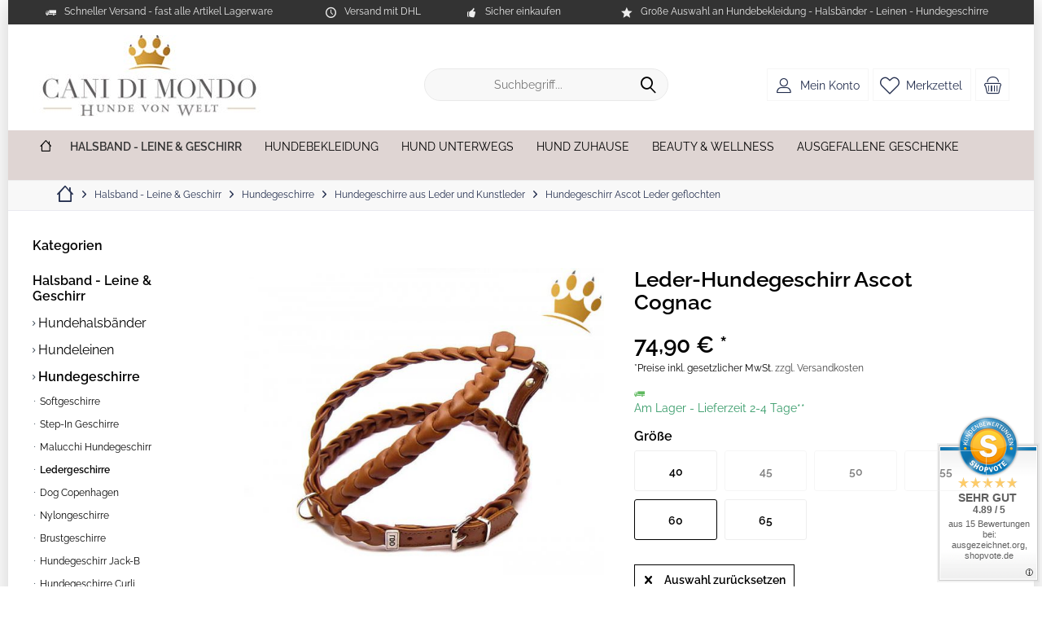

--- FILE ---
content_type: text/html; charset=UTF-8
request_url: https://www.canidimondo.de/leder-hundegeschirr-ascot-cognac?number=12293-60cm
body_size: 35677
content:
<!DOCTYPE html>
<html class="no-js" lang="de" itemscope="itemscope" itemtype="https://schema.org/WebPage">
<head>
<meta charset="utf-8"><script>window.dataLayer = window.dataLayer || [];</script><script>window.dataLayer.push({"ecommerce":{"detail":{"actionField":{"list":"Ledergeschirre"},"products":[{"name":"Leder-Hundegeschirr Ascot Cognac","id":"12293-60cm","price":"74.9","brand":"Diverse Hersteller","category":"Ledergeschirre","variant":"60"}]},"currencyCode":"EUR"},"google_tag_params":{"ecomm_pagetype":"product","ecomm_prodid":"12293-60cm"}});</script><!-- WbmTagManager -->
<script>
var googleTagManagerFunction = function(w,d,s,l,i) {
    w[l]=w[l]||[];
    w[l].push({'gtm.start':new Date().getTime(),event:'gtm.js'});
    var f=d.getElementsByTagName(s)[0],j=d.createElement(s),dl=l!='dataLayer'?'&l='+l:'';
    j.async=true;
    j.src='https://www.googletagmanager.com/gtm.js?id='+i+dl+'';
    f.parentNode.insertBefore(j,f);
};

setTimeout(() => {
    googleTagManagerFunction(window,document,'script','dataLayer','GTM-MXG9S2Z');
}, 3000);
</script>
<!-- End WbmTagManager --><script>window.gdprAppliesGlobally=true;if(!("cmp_id" in window)||window.cmp_id<1){window.cmp_id=67016}if(!("cmp_cdid" in window)){window.cmp_cdid=""}if(!("cmp_params" in window)){window.cmp_params=""}if(!("cmp_host" in window)){window.cmp_host="d.delivery.consentmanager.net"}if(!("cmp_cdn" in window)){window.cmp_cdn="cdn.consentmanager.net"}if(!("cmp_proto" in window)){window.cmp_proto="https:"}if(!("cmp_codesrc" in window)){window.cmp_codesrc="3"}window.cmp_getsupportedLangs=function(){var b=["DE","EN","FR","IT","NO","DA","FI","ES","PT","RO","BG","ET","EL","GA","HR","LV","LT","MT","NL","PL","SV","SK","SL","CS","HU","RU","SR","ZH","TR","UK","AR","BS"];if("cmp_customlanguages" in window){for(var a=0;a<window.cmp_customlanguages.length;a++){b.push(window.cmp_customlanguages[a].l.toUpperCase())}}return b};window.cmp_getRTLLangs=function(){return["AR"]};window.cmp_getlang=function(j){if(typeof(j)!="boolean"){j=true}if(j&&typeof(cmp_getlang.usedlang)=="string"&&cmp_getlang.usedlang!==""){return cmp_getlang.usedlang}var g=window.cmp_getsupportedLangs();var c=[];var f=location.hash;var e=location.search;var a="languages" in navigator?navigator.languages:[];if(f.indexOf("cmplang=")!=-1){c.push(f.substr(f.indexOf("cmplang=")+8,2).toUpperCase())}else{if(e.indexOf("cmplang=")!=-1){c.push(e.substr(e.indexOf("cmplang=")+8,2).toUpperCase())}else{if("cmp_setlang" in window&&window.cmp_setlang!=""){c.push(window.cmp_setlang.toUpperCase())}else{if(a.length>0){for(var d=0;d<a.length;d++){c.push(a[d])}}}}}if("language" in navigator){c.push(navigator.language)}if("userLanguage" in navigator){c.push(navigator.userLanguage)}var h="";for(var d=0;d<c.length;d++){var b=c[d].toUpperCase();if(g.indexOf(b)!=-1){h=b;break}if(b.indexOf("-")!=-1){b=b.substr(0,2)}if(g.indexOf(b)!=-1){h=b;break}}if(h==""&&typeof(cmp_getlang.defaultlang)=="string"&&cmp_getlang.defaultlang!==""){return cmp_getlang.defaultlang}else{if(h==""){h="EN"}}h=h.toUpperCase();return h};(function(){var n=document;var p=window;var f="";var b="_en";if("cmp_getlang" in p){f=p.cmp_getlang().toLowerCase();if("cmp_customlanguages" in p){for(var h=0;h<p.cmp_customlanguages.length;h++){if(p.cmp_customlanguages[h].l.toUpperCase()==f.toUpperCase()){f="en";break}}}b="_"+f}function g(e,d){var l="";e+="=";var i=e.length;if(location.hash.indexOf(e)!=-1){l=location.hash.substr(location.hash.indexOf(e)+i,9999)}else{if(location.search.indexOf(e)!=-1){l=location.search.substr(location.search.indexOf(e)+i,9999)}else{return d}}if(l.indexOf("&")!=-1){l=l.substr(0,l.indexOf("&"))}return l}var j=("cmp_proto" in p)?p.cmp_proto:"https:";var o=["cmp_id","cmp_params","cmp_host","cmp_cdn","cmp_proto"];for(var h=0;h<o.length;h++){if(g(o[h],"%%%")!="%%%"){window[o[h]]=g(o[h],"")}}var k=("cmp_ref" in p)?p.cmp_ref:location.href;var q=n.createElement("script");q.setAttribute("data-cmp-ab","1");var c=g("cmpdesign","");var a=g("cmpregulationkey","");q.src=j+"//"+p.cmp_host+"/delivery/cmp.php?"+("cmp_id" in p&&p.cmp_id>0?"id="+p.cmp_id:"")+("cmp_cdid" in p?"cdid="+p.cmp_cdid:"")+"&h="+encodeURIComponent(k)+(c!=""?"&cmpdesign="+encodeURIComponent(c):"")+(a!=""?"&cmpregulationkey="+encodeURIComponent(a):"")+("cmp_params" in p?"&"+p.cmp_params:"")+(n.cookie.length>0?"&__cmpfcc=1":"")+"&l="+f.toLowerCase()+"&o="+(new Date()).getTime();q.type="text/javascript";q.async=true;if(n.currentScript){n.currentScript.parentElement.appendChild(q)}else{if(n.body){n.body.appendChild(q)}else{var m=n.getElementsByTagName("body");if(m.length==0){m=n.getElementsByTagName("div")}if(m.length==0){m=n.getElementsByTagName("span")}if(m.length==0){m=n.getElementsByTagName("ins")}if(m.length==0){m=n.getElementsByTagName("script")}if(m.length==0){m=n.getElementsByTagName("head")}if(m.length>0){m[0].appendChild(q)}}}var q=n.createElement("script");q.src=j+"//"+p.cmp_cdn+"/delivery/js/cmp"+b+".min.js";q.type="text/javascript";q.setAttribute("data-cmp-ab","1");q.async=true;if(n.currentScript){n.currentScript.parentElement.appendChild(q)}else{if(n.body){n.body.appendChild(q)}else{var m=n.getElementsByTagName("body");if(m.length==0){m=n.getElementsByTagName("div")}if(m.length==0){m=n.getElementsByTagName("span")}if(m.length==0){m=n.getElementsByTagName("ins")}if(m.length==0){m=n.getElementsByTagName("script")}if(m.length==0){m=n.getElementsByTagName("head")}if(m.length>0){m[0].appendChild(q)}}}})();window.cmp_addFrame=function(b){if(!window.frames[b]){if(document.body){var a=document.createElement("iframe");a.style.cssText="display:none";a.name=b;document.body.appendChild(a)}else{window.setTimeout(window.cmp_addFrame,10,b)}}};window.cmp_rc=function(h){var b=document.cookie;var f="";var d=0;while(b!=""&&d<100){d++;while(b.substr(0,1)==" "){b=b.substr(1,b.length)}var g=b.substring(0,b.indexOf("="));if(b.indexOf(";")!=-1){var c=b.substring(b.indexOf("=")+1,b.indexOf(";"))}else{var c=b.substr(b.indexOf("=")+1,b.length)}if(h==g){f=c}var e=b.indexOf(";")+1;if(e==0){e=b.length}b=b.substring(e,b.length)}return(f)};window.cmp_stub=function(){var a=arguments;__cmapi.a=__cmapi.a||[];if(!a.length){return __cmapi.a}else{if(a[0]==="ping"){if(a[1]===2){a[2]({gdprApplies:gdprAppliesGlobally,cmpLoaded:false,cmpStatus:"stub",displayStatus:"hidden",apiVersion:"2.0",cmpId:31},true)}else{a[2](false,true)}}else{if(a[0]==="getUSPData"){a[2]({version:1,uspString:window.cmp_rc("")},true)}else{if(a[0]==="getTCData"){__cmapi.a.push([].slice.apply(a))}else{if(a[0]==="addEventListener"||a[0]==="removeEventListener"){__cmapi.a.push([].slice.apply(a))}else{if(a.length==4&&a[3]===false){a[2]({},false)}else{__cmapi.a.push([].slice.apply(a))}}}}}}};window.cmp_msghandler=function(d){var a=typeof d.data==="string";try{var c=a?JSON.parse(d.data):d.data}catch(f){var c=null}if(typeof(c)==="object"&&c!==null&&"__cmpCall" in c){var b=c.__cmpCall;window.__cmp(b.command,b.parameter,function(h,g){var e={__cmpReturn:{returnValue:h,success:g,callId:b.callId}};d.source.postMessage(a?JSON.stringify(e):e,"*")})}if(typeof(c)==="object"&&c!==null&&"__cmapiCall" in c){var b=c.__cmapiCall;window.__cmapi(b.command,b.parameter,function(h,g){var e={__cmapiReturn:{returnValue:h,success:g,callId:b.callId}};d.source.postMessage(a?JSON.stringify(e):e,"*")})}if(typeof(c)==="object"&&c!==null&&"__uspapiCall" in c){var b=c.__uspapiCall;window.__uspapi(b.command,b.version,function(h,g){var e={__uspapiReturn:{returnValue:h,success:g,callId:b.callId}};d.source.postMessage(a?JSON.stringify(e):e,"*")})}if(typeof(c)==="object"&&c!==null&&"__tcfapiCall" in c){var b=c.__tcfapiCall;window.__tcfapi(b.command,b.version,function(h,g){var e={__tcfapiReturn:{returnValue:h,success:g,callId:b.callId}};d.source.postMessage(a?JSON.stringify(e):e,"*")},b.parameter)}};window.cmp_setStub=function(a){if(!(a in window)||(typeof(window[a])!=="function"&&typeof(window[a])!=="object"&&(typeof(window[a])==="undefined"||window[a]!==null))){window[a]=window.cmp_stub;window[a].msgHandler=window.cmp_msghandler;window.addEventListener("message",window.cmp_msghandler,false)}};window.cmp_addFrame("__cmapiLocator");window.cmp_addFrame("__cmpLocator");window.cmp_addFrame("__uspapiLocator");window.cmp_addFrame("__tcfapiLocator");window.cmp_setStub("__cmapi");window.cmp_setStub("__cmp");window.cmp_setStub("__tcfapi");window.cmp_setStub("__uspapi");</script>
<meta name="author" content="Lutz Rathenow" />
<meta name="robots" content="index,follow" />
<meta name="revisit-after" content="7 days" />
<meta name="keywords" content="Leder-Hundegeschirr Ascot Cognac, geschirre hunde, hundegeschirr leder geflochten,hundegeschirre hund klein, chihuahua geschirr , mops geschirr ,günstig , preiswert, ledergeschirr hund " />
<meta name="description" content="Möchten Sie ein hochwertiges Ledergeschirr kaufen? ➤ Exklusive Qualität für Ihren Hund ➤ Sie werden es lieben - und er auch ❤ Jetzt im Online Shop bestellen!" />
<meta property="og:type" content="product" />
<meta property="og:site_name" content="Cani di mondo - Onlineshop für exklusives Hundezubehör " />
<meta property="og:url" content="https://www.canidimondo.de/leder-hundegeschirr-ascot-cognac" />
<meta property="og:title" content="Leder-Hundegeschirr Ascot Cognac" />
<meta property="og:description" content=" Hundegeschirr aus exklusivem cognacfarbenem Nappaleder im klassischen Stil.
Hochwertige Verarbeitung, beste Qualität!
Handwerklich hochwertige Verarbeitung und geschmackvolles Design stehen im Vordergrund. Dieses Geschirr wird von..." />
<meta property="og:image" content="https://www.canidimondo.de/media/image/39/54/29/hundegeschirr-ascotg3rm8X7SGDtnZ.jpg" />
<meta name="twitter:card" content="product" />
<meta name="twitter:site" content="Cani di mondo - Onlineshop für exklusives Hundezubehör " />
<meta name="twitter:title" content="Leder-Hundegeschirr Ascot Cognac" />
<meta name="twitter:description" content=" Hundegeschirr aus exklusivem cognacfarbenem Nappaleder im klassischen Stil.
Hochwertige Verarbeitung, beste Qualität!
Handwerklich hochwertige Verarbeitung und geschmackvolles Design stehen im Vordergrund. Dieses Geschirr wird von..." />
<meta name="twitter:image" content="https://www.canidimondo.de/media/image/39/54/29/hundegeschirr-ascotg3rm8X7SGDtnZ.jpg" />
<meta property="product:brand" content="Diverse Hersteller" />
<meta property="product:price" content="74,90" />
<meta property="product:product_link" content="https://www.canidimondo.de/leder-hundegeschirr-ascot-cognac" />
<meta itemprop="copyrightHolder" content="Cani di mondo - Onlineshop für exklusives Hundezubehör " />
<meta itemprop="copyrightYear" content="2014" />
<meta itemprop="isFamilyFriendly" content="True" />
<meta itemprop="image" content="https://www.canidimondo.de/media/image/e6/de/a9/Logo-Neu-Shop.jpg" />
<meta name="viewport" content="width=device-width, initial-scale=1.0">
<meta name="mobile-web-app-capable" content="yes">
<meta name="apple-mobile-web-app-title" content="Cani di mondo - Onlineshop für exklusives Hundezubehör ">
<meta name="apple-mobile-web-app-capable" content="yes">
<meta name="apple-mobile-web-app-status-bar-style" content="default">
<meta name="google-site-verification" content="ZCuwBtcvgNPBhL7XUBYu6i2uh2JD7fuI0OYgY6q9hzU" />
<meta name="msvalidate.01" content="RnwiRgh8Api1xmPyd7Q1JSF3rS-W6pEHBcquS48EowU" />
<link rel="apple-touch-icon-precomposed" href="/custom/plugins/TcinnCleanTheme/Resources/Themes/Frontend/CleanTheme/frontend/_public/src/img/_clean/favicon.png">
<link rel="shortcut icon" href="https://www.canidimondo.de/media/image/ab/09/b9/faviconCani.png">
<meta name="msapplication-navbutton-color" content="#000" />
<meta name="application-name" content="Cani di mondo - Onlineshop für exklusives Hundezubehör " />
<meta name="msapplication-starturl" content="https://www.canidimondo.de/" />
<meta name="msapplication-window" content="width=1024;height=768" />
<meta name="msapplication-TileImage" content="/custom/plugins/TcinnCleanTheme/Resources/Themes/Frontend/CleanTheme/frontend/_public/src/img/_clean/favicon.png">
<meta name="msapplication-TileColor" content="#000">
<meta name="theme-color" content="#000" />
<link rel="canonical" href="https://www.canidimondo.de/leder-hundegeschirr-ascot-cognac" />
<title itemprop="name">Ledergeschirr Ascot Cognac | Online Shop | Cani di Mondo</title>
<link href="/web/cache/1767557457_9691b4a3d8497f220a6ab9f7cdb3fe3c.css" media="all" rel="stylesheet" type="text/css" />
<style type="text/css">
.sizetable-modalbox-btn.is--secondary {
background-color: #dfb14b;
background-image: linear-gradient(to bottom, #deab49 0%, #dfb14b 100%);
}
.image--box.image-slider--item.image-slider--item--image > .image--element > img {
display: inherit;
}
.sizetable-modalbox-btn.is--secondary:hover {
background: #dfb14b;
}
.image--box.image-slider--item.image-slider--item--image > .image--element > img {
transform: translateX(-50%);
}
.emotion--mode-rows .emotion--category-teaser {
height: 200px;
}
@media screen and(min-width: @phoneLandscapeViewportWidth) {
.emotion--mode-rows .emotion--category-teaser {
height: 22.5rem;
}
}
</style>
</head>
<body class="is--ctl-detail is--act-index tcinntheme themeware-clean layout-boxed boxedshadow gwfont1 gwfont2 headtyp-3 header-3 no-sticky cleanbase-1 amazon-pay-listing-buttons" ><!-- WbmTagManager (noscript) -->
<noscript><iframe src="https://www.googletagmanager.com/ns.html?id=GTM-MXG9S2Z"
            height="0" width="0" style="display:none;visibility:hidden"></iframe></noscript>
<!-- End WbmTagManager (noscript) -->
<div data-paypalUnifiedMetaDataContainer="true" data-paypalUnifiedRestoreOrderNumberUrl="https://www.canidimondo.de/widgets/PaypalUnifiedOrderNumber/restoreOrderNumber" class="is--hidden">
</div>
<div class="page-wrap">
<noscript class="noscript-main">
<div class="alert is--warning">
<div class="alert--icon">
<i class="icon--element icon--warning"></i>
</div>
<div class="alert--content">
Um Cani&#x20;di&#x20;mondo&#x20;-&#x20;Onlineshop&#x20;f&#xFC;r&#x20;exklusives&#x20;Hundezubeh&#xF6;r&#x20; in vollem Umfang nutzen zu k&ouml;nnen, empfehlen wir Ihnen Javascript in Ihrem Browser zu aktiveren.
</div>
</div>
</noscript>
<header class="header-main mobil-usp">
<div class="topbar--features">
<div>
<div class="feature-1 b280 b478 b767 b1023 b1259"><i class="icon--truck"></i><span>Schneller Versand - fast alle Artikel Lagerware</span></div>
<div class="feature-2 b767 b1023 b1259"><i class="icon--clock"></i><span>Versand mit DHL</span></div>
<div class="feature-3 b1023 b1259"><i class="icon--thumbsup"></i><span>Sicher einkaufen</span></div>
<div class="feature-4 b1259"><i class="icon--star"></i><span>Große Auswahl an Hundebekleidung - Halsbänder - Leinen - Hundegeschirre</span></div>
</div>
</div>
<div class="topbar top-bar">
<div class="top-bar--navigation" role="menubar">

    



    

</div>
<div class="header-container">
<div class="header-logo-and-suche">
<div class="logo hover-typ-2" role="banner">
<a class="logo--link" href="https://www.canidimondo.de/" title="Cani di mondo - Onlineshop für exklusives Hundezubehör  - zur Startseite wechseln">
<picture>
<source srcset="https://www.canidimondo.de/media/image/e6/de/a9/Logo-Neu-Shop.jpg" media="(min-width: 78.75em)">
<source srcset="https://www.canidimondo.de/media/image/91/61/7b/Logo-Neu-Shop7ghCCp5WZ532U.jpg" media="(min-width: 64em)">
<source srcset="https://www.canidimondo.de/media/image/91/61/7b/Logo-Neu-Shop7ghCCp5WZ532U.jpg" media="(min-width: 48em)">
<img srcset="https://www.canidimondo.de/media/image/91/61/7b/Logo-Neu-Shop7ghCCp5WZ532U.jpg" alt="Cani di mondo - Onlineshop für exklusives Hundezubehör  - zur Startseite wechseln" title="Cani di mondo - Onlineshop für exklusives Hundezubehör  - zur Startseite wechseln"/>
</picture>
</a>
</div>
</div>
<div id="header--searchform" data-search="true" aria-haspopup="true">
<form action="/search" method="get" class="main-search--form">
<input type="search" name="sSearch" class="main-search--field" autocomplete="off" autocapitalize="off" placeholder="Suchbegriff..." maxlength="30" />
<button type="submit" class="main-search--button">
<i class="icon--search"></i>
<span class="main-search--text"></span>
</button>
<div class="form--ajax-loader">&nbsp;</div>
</form>
<div class="main-search--results"></div>
</div>
<div class="notepad-and-cart top-bar--navigation">





	<div class="navigation--entry entry--cart" role="menuitem">
		<a class="is--icon-left cart--link titletooltip" href="https://www.canidimondo.de/checkout/cart" title="Warenkorb">
			<i class="icon--basket"></i>
			<span class="cart--display">
									Warenkorb
							</span>
            
            <span class="badge is--minimal cart--quantity is--hidden">0</span>
            
					</a>
		<div class="ajax-loader">&nbsp;</div>
	</div>





            <div class="navigation--entry entry--notepad" role="menuitem">
            <a href="https://www.canidimondo.de/merkzettel" title="Merkzettel">
                <i class="icon--heart"></i>
                                <span class="notepad--name">
                    Merkzettel
                </span>
            </a>
        </div>
    



				
			<div id="useraccountmenu" title="Kundenkonto" class="navigation--entry account-dropdown has--drop-down" role="menuitem" data-offcanvas="true" data-offcanvasselector=".account-dropdown-container">
				<span class="account--display">
					<i class="icon--account"></i> <span class="name--account">Mein Konto</span>
				</span>
				<div class="account-dropdown-container">
				 	<div class="entry--close-off-canvas">
						<a href="#close-account-menu" class="account--close-off-canvas" title="Menü schließen">
							Menü schließen <i class="icon--arrow-right"></i>
						</a>
					</div>
					<span>Kundenkonto</span>
					<a href="https://www.canidimondo.de/account" title="Mein Konto" class="anmelden--button btn is--primary service--link">Anmelden</a>
					<div class="registrieren-container">oder <a href="https://www.canidimondo.de/account" title="Mein Konto" class="service--link">registrieren</a></div>
					<div class="infotext-container">Nach der Anmeldung, können Sie hier auf Ihren Kundenbereich zugreifen.</div>
				</div>
			</div>

			



</div>
<div class="navigation--entry entry--menu-left" role="menuitem">
<a class="entry--link entry--trigger is--icon-left" href="#offcanvas--left" data-offcanvas="true" data-offCanvasSelector=".sidebar-main">
<i class="icon--menu"></i> <span class="menu--name">Menü</span>
</a>
</div>
</div>
</div>
<div class="headbar">
<nav class="navigation-main hide-kategorie-button hover-typ-1 font-family-primary" data-tc-menu-headline="false" data-tc-menu-text="false">
<div data-menu-scroller="true" data-listSelector=".navigation--list.container" data-viewPortSelector=".navigation--list-wrapper" data-stickyMenu="true" data-stickyMenuTablet="0" data-stickyMenuPhone="0" data-stickyMenuPosition="400" data-stickyMenuDuration="300" >
<div class="navigation--list-wrapper">
<ul class="navigation--list container" role="menubar" itemscope="itemscope" itemtype="https://schema.org/SiteNavigationElement">
<li class="navigation--entry is--home homeiconlink" role="menuitem">
<a class="navigation--link is--first" href="https://www.canidimondo.de/" title="Home" itemprop="url">
<i itemprop="name" class="icon--house"></i>
</a>
</li><li class="navigation--entry is--active" role="menuitem"><a class="navigation--link is--active" href="https://www.canidimondo.de/halsband-hundeleine-hundegeschirr-sets" title="Halsband - Leine & Geschirr" aria-label="Halsband - Leine & Geschirr" itemprop="url"><span itemprop="name">Halsband - Leine & Geschirr</span></a></li><li class="navigation--entry" role="menuitem"><a class="navigation--link" href="https://www.canidimondo.de/hundebekleidung" title="Hundebekleidung" aria-label="Hundebekleidung" itemprop="url"><span itemprop="name">Hundebekleidung</span></a></li><li class="navigation--entry" role="menuitem"><a class="navigation--link" href="https://www.canidimondo.de/hund-unterwegs" title="Hund Unterwegs" aria-label="Hund Unterwegs" itemprop="url"><span itemprop="name">Hund Unterwegs</span></a></li><li class="navigation--entry" role="menuitem"><a class="navigation--link" href="https://www.canidimondo.de/hund-zuhause" title="Hund Zuhause" aria-label="Hund Zuhause" itemprop="url"><span itemprop="name">Hund Zuhause</span></a></li><li class="navigation--entry" role="menuitem"><a class="navigation--link" href="https://www.canidimondo.de/beauty-wellness" title="Beauty & Wellness" aria-label="Beauty & Wellness" itemprop="url"><span itemprop="name">Beauty & Wellness</span></a></li><li class="navigation--entry" role="menuitem"><a class="navigation--link" href="https://www.canidimondo.de/ausgefallene-geschenke" title="Ausgefallene Geschenke" aria-label="Ausgefallene Geschenke" itemprop="url"><span itemprop="name">Ausgefallene Geschenke</span></a></li>            </ul>
</div>
<div class="advanced-menu" data-advanced-menu="true" data-hoverDelay="0">
<div class="menu--container">
<div class="button-container">
<a href="https://www.canidimondo.de/halsband-hundeleine-hundegeschirr-sets" class="button--category" aria-label="Zur Kategorie Halsband - Leine &amp; Geschirr" title="Zur Kategorie Halsband - Leine &amp; Geschirr">
<i class="icon--arrow-right"></i>
Zur Kategorie Halsband - Leine & Geschirr
</a>
<span class="button--close">
<i class="icon--cross"></i>
</span>
</div>
<div class="content--wrapper has--content">
<ul class="menu--list menu--level-0 columns--4" style="width: 100%;">
<li class="menu--list-item item--level-0" style="width: 100%">
<a href="https://www.canidimondo.de/halsband-leine-geschirr-hundehalsbaender" class="menu--list-item-link" aria-label="Hundehalsbänder" title="Hundehalsbänder">Hundehalsbänder</a>
<ul class="menu--list menu--level-1 columns--4">
<li class="menu--list-item item--level-1">
<a href="https://www.canidimondo.de/hundehalsbaender-ohne-strass" class="menu--list-item-link" aria-label="Halsbänder ohne Strass" title="Halsbänder ohne Strass">Halsbänder ohne Strass</a>
</li>
<li class="menu--list-item item--level-1">
<a href="https://www.canidimondo.de/hundehalsbaender-mit-strass" class="menu--list-item-link" aria-label="Halsbänder mit Strass" title="Halsbänder mit Strass">Halsbänder mit Strass</a>
</li>
<li class="menu--list-item item--level-1">
<a href="https://www.canidimondo.de/malucchi-halsbaender" class="menu--list-item-link" aria-label="Malucchi Halsbänder" title="Malucchi Halsbänder">Malucchi Halsbänder</a>
</li>
<li class="menu--list-item item--level-1">
<a href="https://www.canidimondo.de/halsbaender-alpen" class="menu--list-item-link" aria-label="Halsbänder Alpen" title="Halsbänder Alpen">Halsbänder Alpen</a>
</li>
<li class="menu--list-item item--level-1">
<a href="https://www.canidimondo.de/halsband-leine-geschirr/hundehalsbaender/nylonhalsbaender" class="menu--list-item-link" aria-label="Nylonhalsbänder" title="Nylonhalsbänder">Nylonhalsbänder</a>
</li>
<li class="menu--list-item item--level-1">
<a href="https://www.canidimondo.de/halsband-leine-geschirr/hundehalsbaender/fellhalsbaender" class="menu--list-item-link" aria-label="Fellhalsbänder" title="Fellhalsbänder">Fellhalsbänder</a>
</li>
<li class="menu--list-item item--level-1">
<a href="https://www.canidimondo.de/halsband-leine-geschirr/hundehalsbaender/motivhalsbaender" class="menu--list-item-link" aria-label="Motivhalsbänder" title="Motivhalsbänder">Motivhalsbänder</a>
</li>
<li class="menu--list-item item--level-1">
<a href="https://www.canidimondo.de/halsband-leine-geschirr/hundehalsbaender/indianerhalsbaender" class="menu--list-item-link" aria-label="Indianerhalsbänder" title="Indianerhalsbänder">Indianerhalsbänder</a>
</li>
<li class="menu--list-item item--level-1">
<a href="https://www.canidimondo.de/halsband-leine-geschirr/hundehalsbaender/hunde-leuchthalsbaender" class="menu--list-item-link" aria-label="Hunde-Leuchthalsbänder" title="Hunde-Leuchthalsbänder">Hunde-Leuchthalsbänder</a>
</li>
<li class="menu--list-item item--level-1">
<a href="https://www.canidimondo.de/halsband-leine-geschirr/hundehalsbaender/namenshalsbaender" class="menu--list-item-link" aria-label="Namenshalsbänder" title="Namenshalsbänder">Namenshalsbänder</a>
</li>
<li class="menu--list-item item--level-1">
<a href="https://www.canidimondo.de/kuehlhalsbaender" class="menu--list-item-link" aria-label="Kühlhalsbänder" title="Kühlhalsbänder">Kühlhalsbänder</a>
</li>
<li class="menu--list-item item--level-1">
<a href="https://www.canidimondo.de/halsband-leine-geschirr/hundehalsbaender/schwimmhalsbaender" class="menu--list-item-link" aria-label="Schwimmhalsbänder" title="Schwimmhalsbänder">Schwimmhalsbänder</a>
</li>
<li class="menu--list-item item--level-1">
<a href="https://www.canidimondo.de/halsband-leine-geschirr/hundehalsbaender/bernsteinketten-fuer-hunde" class="menu--list-item-link" aria-label="Bernsteinketten für Hunde" title="Bernsteinketten für Hunde">Bernsteinketten für Hunde</a>
</li>
<li class="menu--list-item item--level-1">
<a href="https://www.canidimondo.de/halsband-leine-geschirr/hundehalsbaender/hundehalsband-leinen-set" class="menu--list-item-link" aria-label="Hundehalsband &amp; Leinen Set" title="Hundehalsband &amp; Leinen Set">Hundehalsband & Leinen Set</a>
</li>
</ul>
</li>
<li class="menu--list-item item--level-0" style="width: 100%">
<a href="https://www.canidimondo.de/halsband-leine-geschirr/hundeleinen" class="menu--list-item-link" aria-label="Hundeleinen" title="Hundeleinen">Hundeleinen</a>
<ul class="menu--list menu--level-1 columns--4">
<li class="menu--list-item item--level-1">
<a href="https://www.canidimondo.de/halsband-leine-geschirr/hundeleinen/lederleinen" class="menu--list-item-link" aria-label="Lederleinen" title="Lederleinen">Lederleinen</a>
</li>
<li class="menu--list-item item--level-1">
<a href="https://www.canidimondo.de/halsband-leine-geschirr/hundeleinen/nylonleinen" class="menu--list-item-link" aria-label="Nylonleinen" title="Nylonleinen">Nylonleinen</a>
</li>
<li class="menu--list-item item--level-1">
<a href="https://www.canidimondo.de/halsband-leine-geschirr/hundeleinen/malucchi-hundeleinen" class="menu--list-item-link" aria-label="Malucchi Hundeleinen" title="Malucchi Hundeleinen">Malucchi Hundeleinen</a>
</li>
<li class="menu--list-item item--level-1">
<a href="https://www.canidimondo.de/halsband-leine-geschirr/hundeleinen/fellleinen" class="menu--list-item-link" aria-label="Fellleinen" title="Fellleinen">Fellleinen</a>
</li>
<li class="menu--list-item item--level-1">
<a href="https://www.canidimondo.de/halsband-leine-geschirr/hundeleinen/indianerleinen" class="menu--list-item-link" aria-label="Indianerleinen" title="Indianerleinen">Indianerleinen</a>
</li>
<li class="menu--list-item item--level-1">
<a href="https://www.canidimondo.de/halsband-leine-geschirr/hundeleinen/strassleinen" class="menu--list-item-link" aria-label="Strassleinen" title="Strassleinen">Strassleinen</a>
</li>
<li class="menu--list-item item--level-1">
<a href="https://www.canidimondo.de/halsband-leine-geschirr/hundeleinen/namensleinen" class="menu--list-item-link" aria-label="Namensleinen" title="Namensleinen">Namensleinen</a>
</li>
<li class="menu--list-item item--level-1">
<a href="https://www.canidimondo.de/halsband-leine-geschirr/hundeleinen/designer-hunde-schmuckleinen" class="menu--list-item-link" aria-label="Designer Hunde Schmuckleinen" title="Designer Hunde Schmuckleinen">Designer Hunde Schmuckleinen</a>
</li>
<li class="menu--list-item item--level-1">
<a href="https://www.canidimondo.de/halsband-leine-geschirr/hundeleinen/fettlederleinen" class="menu--list-item-link" aria-label="Fettlederleinen" title="Fettlederleinen">Fettlederleinen</a>
</li>
</ul>
</li>
<li class="menu--list-item item--level-0" style="width: 100%">
<a href="https://www.canidimondo.de/halsband-leine-geschirrhundegeschirre" class="menu--list-item-link" aria-label="Hundegeschirre" title="Hundegeschirre">Hundegeschirre</a>
<ul class="menu--list menu--level-1 columns--4">
<li class="menu--list-item item--level-1">
<a href="https://www.canidimondo.de/halsband-leine-geschirr/hundegeschirre/softgeschirre" class="menu--list-item-link" aria-label="Softgeschirre" title="Softgeschirre">Softgeschirre</a>
</li>
<li class="menu--list-item item--level-1">
<a href="https://www.canidimondo.de/halsband-leine-geschirr/hundegeschirre/step-in-geschirre" class="menu--list-item-link" aria-label="Step-In Geschirre" title="Step-In Geschirre">Step-In Geschirre</a>
</li>
<li class="menu--list-item item--level-1">
<a href="https://www.canidimondo.de/halsband-leine-geschirr/hundegeschirre/malucchi-hundegeschirr" class="menu--list-item-link" aria-label="Malucchi Hundegeschirr" title="Malucchi Hundegeschirr">Malucchi Hundegeschirr</a>
</li>
<li class="menu--list-item item--level-1">
<a href="https://www.canidimondo.de/halsband-leine-geschirr/hundegeschirre/ledergeschirre" class="menu--list-item-link" aria-label="Ledergeschirre" title="Ledergeschirre">Ledergeschirre</a>
</li>
<li class="menu--list-item item--level-1">
<a href="https://www.canidimondo.de/halsband-leine-geschirr/hundegeschirre/dog-copenhagen" class="menu--list-item-link" aria-label="Dog Copenhagen" title="Dog Copenhagen">Dog Copenhagen</a>
</li>
<li class="menu--list-item item--level-1">
<a href="https://www.canidimondo.de/halsband-leine-geschirr/hundegeschirre/nylongeschirre" class="menu--list-item-link" aria-label="Nylongeschirre" title="Nylongeschirre">Nylongeschirre</a>
</li>
<li class="menu--list-item item--level-1">
<a href="https://www.canidimondo.de/halsband-leine-geschirr/hundegeschirre/brustgeschirre" class="menu--list-item-link" aria-label="Brustgeschirre" title="Brustgeschirre">Brustgeschirre</a>
</li>
<li class="menu--list-item item--level-1">
<a href="https://www.canidimondo.de/halsband-leine-geschirr/hundegeschirre/hundegeschirr-jack-b" class="menu--list-item-link" aria-label="Hundegeschirr Jack-B" title="Hundegeschirr Jack-B">Hundegeschirr Jack-B</a>
</li>
<li class="menu--list-item item--level-1">
<a href="https://www.canidimondo.de/halsband-leine-geschirr/hundegeschirre/hundegeschirre-curli" class="menu--list-item-link" aria-label="Hundegeschirre Curli " title="Hundegeschirre Curli ">Hundegeschirre Curli </a>
</li>
<li class="menu--list-item item--level-1">
<a href="https://www.canidimondo.de/halsband-leine-geschirr/hundegeschirre/julius-k9-hundegeschirre" class="menu--list-item-link" aria-label="Julius-K9® Hundegeschirre" title="Julius-K9® Hundegeschirre">Julius-K9® Hundegeschirre</a>
</li>
<li class="menu--list-item item--level-1">
<a href="https://www.canidimondo.de/halsband-leine-geschirr/hundegeschirre/hundegeschirr-leinen-set" class="menu--list-item-link" aria-label="Hundegeschirr &amp; Leinen Set" title="Hundegeschirr &amp; Leinen Set">Hundegeschirr & Leinen Set</a>
</li>
</ul>
</li>
</ul>
</div>
</div>
<div class="menu--container">
<div class="button-container">
<a href="https://www.canidimondo.de/hundebekleidung" class="button--category" aria-label="Zur Kategorie Hundebekleidung" title="Zur Kategorie Hundebekleidung">
<i class="icon--arrow-right"></i>
Zur Kategorie Hundebekleidung
</a>
<span class="button--close">
<i class="icon--cross"></i>
</span>
</div>
<div class="content--wrapper has--content">
<ul class="menu--list menu--level-0 columns--4" style="width: 100%;">
<li class="menu--list-item item--level-0" style="width: 100%">
<a href="https://www.canidimondo.de/hundebekleidung/maentel" class="menu--list-item-link" aria-label="Mäntel" title="Mäntel">Mäntel</a>
</li>
<li class="menu--list-item item--level-0" style="width: 100%">
<a href="https://www.canidimondo.de/hundebekleidung/pullover" class="menu--list-item-link" aria-label="Pullover" title="Pullover">Pullover</a>
</li>
<li class="menu--list-item item--level-0" style="width: 100%">
<a href="https://www.canidimondo.de/hundebekleidung/t-shirts" class="menu--list-item-link" aria-label="T-Shirts" title="T-Shirts">T-Shirts</a>
</li>
<li class="menu--list-item item--level-0" style="width: 100%">
<a href="https://www.canidimondo.de/hundebekleidung/duftmarke-hunde-loop" class="menu--list-item-link" aria-label="Duftmarke Hunde Loop" title="Duftmarke Hunde Loop">Duftmarke Hunde Loop</a>
</li>
<li class="menu--list-item item--level-0" style="width: 100%">
<a href="https://www.canidimondo.de/hundebekleidung/hundeschals" class="menu--list-item-link" aria-label="Hundeschals" title="Hundeschals">Hundeschals</a>
</li>
<li class="menu--list-item item--level-0" style="width: 100%">
<a href="https://www.canidimondo.de/hundebekleidung/regenkleidung" class="menu--list-item-link" aria-label="Regenkleidung" title="Regenkleidung">Regenkleidung</a>
</li>
<li class="menu--list-item item--level-0" style="width: 100%">
<a href="https://www.canidimondo.de/hundebekleidung/bademaentel" class="menu--list-item-link" aria-label="Bademäntel" title="Bademäntel">Bademäntel</a>
</li>
<li class="menu--list-item item--level-0" style="width: 100%">
<a href="https://www.canidimondo.de/hundebekleidung/kleider" class="menu--list-item-link" aria-label="Kleider" title="Kleider">Kleider</a>
</li>
<li class="menu--list-item item--level-0" style="width: 100%">
<a href="https://www.canidimondo.de/hundebekleidung/hosen" class="menu--list-item-link" aria-label="Hosen" title="Hosen">Hosen</a>
</li>
<li class="menu--list-item item--level-0" style="width: 100%">
<a href="https://www.canidimondo.de/hundebekleidung/bandanas" class="menu--list-item-link" aria-label="Bandanas" title="Bandanas">Bandanas</a>
</li>
<li class="menu--list-item item--level-0" style="width: 100%">
<a href="https://www.canidimondo.de/hundebekleidung/basecaps" class="menu--list-item-link" aria-label="Basecaps" title="Basecaps">Basecaps</a>
</li>
<li class="menu--list-item item--level-0" style="width: 100%">
<a href="https://www.canidimondo.de/hundebekleidung/hochzeit" class="menu--list-item-link" aria-label="Hochzeit" title="Hochzeit">Hochzeit</a>
</li>
<li class="menu--list-item item--level-0" style="width: 100%">
<a href="https://www.canidimondo.de/hundebekleidung/schutzhosen" class="menu--list-item-link" aria-label="Schutzhosen" title="Schutzhosen">Schutzhosen</a>
</li>
<li class="menu--list-item item--level-0" style="width: 100%">
<a href="https://www.canidimondo.de/hundebekleidung/ruedenbaender" class="menu--list-item-link" aria-label="Rüdenbänder" title="Rüdenbänder">Rüdenbänder</a>
</li>
<li class="menu--list-item item--level-0" style="width: 100%">
<a href="https://www.canidimondo.de/hundebekleidung/schuhe-socken" class="menu--list-item-link" aria-label="Schuhe - Socken" title="Schuhe - Socken">Schuhe - Socken</a>
</li>
</ul>
</div>
</div>
<div class="menu--container">
<div class="button-container">
<a href="https://www.canidimondo.de/hund-unterwegs" class="button--category" aria-label="Zur Kategorie Hund Unterwegs" title="Zur Kategorie Hund Unterwegs">
<i class="icon--arrow-right"></i>
Zur Kategorie Hund Unterwegs
</a>
<span class="button--close">
<i class="icon--cross"></i>
</span>
</div>
<div class="content--wrapper has--content">
<ul class="menu--list menu--level-0 columns--4" style="width: 100%;">
<li class="menu--list-item item--level-0" style="width: 100%">
<a href="https://www.canidimondo.de/hund-unterwegs-hundetaschen" class="menu--list-item-link" aria-label="Hundetaschen" title="Hundetaschen">Hundetaschen</a>
<ul class="menu--list menu--level-1 columns--4">
<li class="menu--list-item item--level-1">
<a href="https://www.canidimondo.de/hund-unterwegs-hundetaschen-hundetragetaschen" class="menu--list-item-link" aria-label="Hundetragetaschen" title="Hundetragetaschen">Hundetragetaschen</a>
</li>
<li class="menu--list-item item--level-1">
<a href="https://www.canidimondo.de/hund-unterwegs/hundetaschen/poochpack-hundetragetuecher" class="menu--list-item-link" aria-label="PoochPack Hundetragetücher" title="PoochPack Hundetragetücher">PoochPack Hundetragetücher</a>
</li>
<li class="menu--list-item item--level-1">
<a href="https://www.canidimondo.de/hund-unterwegs/hundetaschen/carrier-plaids" class="menu--list-item-link" aria-label="Carrier Plaids" title="Carrier Plaids">Carrier Plaids</a>
</li>
</ul>
</li>
<li class="menu--list-item item--level-0" style="width: 100%">
<a href="https://www.canidimondo.de/hund-unterwegshunde-autositze" class="menu--list-item-link" aria-label="Autositze" title="Autositze">Autositze</a>
</li>
<li class="menu--list-item item--level-0" style="width: 100%">
<a href="https://www.canidimondo.de/gassitaschen-hundetaschen-unterwegs" class="menu--list-item-link" aria-label="Gassitaschen" title="Gassitaschen">Gassitaschen</a>
</li>
<li class="menu--list-item item--level-0" style="width: 100%">
<a href="https://www.canidimondo.de/hund-unterwegsorbiloc-sicherheitsleuchten" class="menu--list-item-link" aria-label="Orbiloc Sicherheitsleuchten" title="Orbiloc Sicherheitsleuchten">Orbiloc Sicherheitsleuchten</a>
</li>
<li class="menu--list-item item--level-0" style="width: 100%">
<a href="https://www.canidimondo.de/hund-unterwegs/unterwegs" class="menu--list-item-link" aria-label="Unterwegs" title="Unterwegs">Unterwegs</a>
</li>
<li class="menu--list-item item--level-0" style="width: 100%">
<a href="https://www.canidimondo.de/hund-unterwegs/kotbeutel-poop-bag" class="menu--list-item-link" aria-label="Kotbeutel - Poop Bag" title="Kotbeutel - Poop Bag">Kotbeutel - Poop Bag</a>
</li>
<li class="menu--list-item item--level-0" style="width: 100%">
<a href="https://www.canidimondo.de/hund-unterwegs/leckerlibeutel" class="menu--list-item-link" aria-label="Leckerlibeutel" title="Leckerlibeutel">Leckerlibeutel</a>
</li>
<li class="menu--list-item item--level-0" style="width: 100%">
<a href="https://www.canidimondo.de/hund-unterwegs/reisedecken" class="menu--list-item-link" aria-label="Reisedecken" title="Reisedecken">Reisedecken</a>
</li>
<li class="menu--list-item item--level-0" style="width: 100%">
<a href="https://www.canidimondo.de/hund-unterwegs/fahrradkorb-hunde-rucksack" class="menu--list-item-link" aria-label="Fahrradkorb - Hunde-Rucksack" title="Fahrradkorb - Hunde-Rucksack">Fahrradkorb - Hunde-Rucksack</a>
</li>
<li class="menu--list-item item--level-0" style="width: 100%">
<a href="https://www.canidimondo.de/hund-unterwegs/maulkoerbe" class="menu--list-item-link" aria-label="Maulkörbe" title="Maulkörbe">Maulkörbe</a>
</li>
<li class="menu--list-item item--level-0" style="width: 100%">
<a href="https://www.canidimondo.de/hund-unterwegshunde-sonnenbrillen" class="menu--list-item-link" aria-label="Sonnenbrillen" title="Sonnenbrillen">Sonnenbrillen</a>
</li>
<li class="menu--list-item item--level-0" style="width: 100%">
<a href="https://www.canidimondo.de/hund-unterwegs/schwimmwesten" class="menu--list-item-link" aria-label="Schwimmwesten" title="Schwimmwesten">Schwimmwesten</a>
</li>
</ul>
</div>
</div>
<div class="menu--container">
<div class="button-container">
<a href="https://www.canidimondo.de/hund-zuhause" class="button--category" aria-label="Zur Kategorie Hund Zuhause" title="Zur Kategorie Hund Zuhause">
<i class="icon--arrow-right"></i>
Zur Kategorie Hund Zuhause
</a>
<span class="button--close">
<i class="icon--cross"></i>
</span>
</div>
<div class="content--wrapper has--content">
<ul class="menu--list menu--level-0 columns--4" style="width: 100%;">
<li class="menu--list-item item--level-0" style="width: 100%">
<a href="https://www.canidimondo.de/hund-zuhause-hundebetten" class="menu--list-item-link" aria-label="Betten" title="Betten">Betten</a>
</li>
<li class="menu--list-item item--level-0" style="width: 100%">
<a href="https://www.canidimondo.de/hund-zuhause-cuddle-cups" class="menu--list-item-link" aria-label="Cuddle Cups" title="Cuddle Cups">Cuddle Cups</a>
</li>
<li class="menu--list-item item--level-0" style="width: 100%">
<a href="https://www.canidimondo.de/hund-zuhause/kuschelhoehlen" class="menu--list-item-link" aria-label="Kuschelhöhlen" title="Kuschelhöhlen">Kuschelhöhlen</a>
</li>
<li class="menu--list-item item--level-0" style="width: 100%">
<a href="https://www.canidimondo.de/hund-zuhause/decken" class="menu--list-item-link" aria-label="Decken" title="Decken">Decken</a>
</li>
<li class="menu--list-item item--level-0" style="width: 100%">
<a href="https://www.canidimondo.de/hund-zuhause/kissen" class="menu--list-item-link" aria-label="Kissen" title="Kissen">Kissen</a>
</li>
<li class="menu--list-item item--level-0" style="width: 100%">
<a href="https://www.canidimondo.de/hund-zuhause/aqua-kuehlmatten-hunde" class="menu--list-item-link" aria-label="Aqua Kühlmatten Hunde" title="Aqua Kühlmatten Hunde">Aqua Kühlmatten Hunde</a>
</li>
<li class="menu--list-item item--level-0" style="width: 100%">
<a href="https://www.canidimondo.de/hund-zuhause/spielzeug" class="menu--list-item-link" aria-label="Spielzeug" title="Spielzeug">Spielzeug</a>
</li>
<li class="menu--list-item item--level-0" style="width: 100%">
<a href="https://www.canidimondo.de/hund-zuhause/naepfe-bowls" class="menu--list-item-link" aria-label="Näpfe - Bowls" title="Näpfe - Bowls">Näpfe - Bowls</a>
</li>
<li class="menu--list-item item--level-0" style="width: 100%">
<a href="https://www.canidimondo.de/hund-zuhause/napfunterlagen" class="menu--list-item-link" aria-label="Napfunterlagen" title="Napfunterlagen">Napfunterlagen</a>
</li>
<li class="menu--list-item item--level-0" style="width: 100%">
<a href="https://www.canidimondo.de/hund-zuhause/hunde-kauartikel" class="menu--list-item-link" aria-label="Hunde Kauartikel" title="Hunde Kauartikel">Hunde Kauartikel</a>
<ul class="menu--list menu--level-1 columns--4">
<li class="menu--list-item item--level-1">
<a href="https://www.canidimondo.de/hund-zuhause/hunde-kauartikel/hundekauartikel" class="menu--list-item-link" aria-label="Hundekauartikel" title="Hundekauartikel">Hundekauartikel</a>
</li>
<li class="menu--list-item item--level-1">
<a href="https://www.canidimondo.de/hund-zuhause/hunde-kauartikel/snackdosen" class="menu--list-item-link" aria-label="Snackdosen" title="Snackdosen">Snackdosen</a>
</li>
</ul>
</li>
</ul>
</div>
</div>
<div class="menu--container">
<div class="button-container">
<a href="https://www.canidimondo.de/beauty-wellness" class="button--category" aria-label="Zur Kategorie Beauty &amp; Wellness" title="Zur Kategorie Beauty &amp; Wellness">
<i class="icon--arrow-right"></i>
Zur Kategorie Beauty & Wellness
</a>
<span class="button--close">
<i class="icon--cross"></i>
</span>
</div>
<div class="content--wrapper has--content">
<ul class="menu--list menu--level-0 columns--4" style="width: 100%;">
<li class="menu--list-item item--level-0" style="width: 100%">
<a href="https://www.canidimondo.de/beauty-wellness/fellpflege" class="menu--list-item-link" aria-label="Fellpflege" title="Fellpflege">Fellpflege</a>
<ul class="menu--list menu--level-1 columns--4">
<li class="menu--list-item item--level-1">
<a href="https://www.canidimondo.de/beauty-wellness/fellpflege/shampoo" class="menu--list-item-link" aria-label="Shampoo" title="Shampoo">Shampoo</a>
</li>
<li class="menu--list-item item--level-1">
<a href="https://www.canidimondo.de/beauty-wellness/fellpflege/conditioner" class="menu--list-item-link" aria-label="Conditioner" title="Conditioner">Conditioner</a>
</li>
<li class="menu--list-item item--level-1">
<a href="https://www.canidimondo.de/beauty-wellness/fellpflege/parfum" class="menu--list-item-link" aria-label="Parfum" title="Parfum">Parfum</a>
</li>
</ul>
</li>
<li class="menu--list-item item--level-0" style="width: 100%">
<a href="https://www.canidimondo.de/beauty-wellness/augen-ohren-zaehne" class="menu--list-item-link" aria-label="Augen - Ohren - Zähne" title="Augen - Ohren - Zähne">Augen - Ohren - Zähne</a>
</li>
<li class="menu--list-item item--level-0" style="width: 100%">
<a href="https://www.canidimondo.de/beauty-wellness/pfotenpflege" class="menu--list-item-link" aria-label="Pfotenpflege" title="Pfotenpflege">Pfotenpflege</a>
</li>
<li class="menu--list-item item--level-0" style="width: 100%">
<a href="https://www.canidimondo.de/beauty-wellness/extrabeauty-und-co." class="menu--list-item-link" aria-label="Extrabeauty und Co." title="Extrabeauty und Co.">Extrabeauty und Co.</a>
</li>
<li class="menu--list-item item--level-0" style="width: 100%">
<a href="https://www.canidimondo.de/beauty-wellness/buersten-und-fellpflege" class="menu--list-item-link" aria-label="Bürsten und Fellpflege" title="Bürsten und Fellpflege">Bürsten und Fellpflege</a>
</li>
<li class="menu--list-item item--level-0" style="width: 100%">
<a href="https://www.canidimondo.de/beauty-wellness/hygiene" class="menu--list-item-link" aria-label="Hygiene" title="Hygiene">Hygiene</a>
</li>
<li class="menu--list-item item--level-0" style="width: 100%">
<a href="https://www.canidimondo.de/beauty-wellness/erste-hilfe" class="menu--list-item-link" aria-label="Erste Hilfe" title="Erste Hilfe">Erste Hilfe</a>
</li>
</ul>
</div>
</div>
<div class="menu--container">
<div class="button-container">
<a href="https://www.canidimondo.de/ausgefallene-geschenke" class="button--category" aria-label="Zur Kategorie Ausgefallene Geschenke" title="Zur Kategorie Ausgefallene Geschenke">
<i class="icon--arrow-right"></i>
Zur Kategorie Ausgefallene Geschenke
</a>
<span class="button--close">
<i class="icon--cross"></i>
</span>
</div>
<div class="content--wrapper has--content">
<ul class="menu--list menu--level-0 columns--4" style="width: 100%;">
<li class="menu--list-item item--level-0" style="width: 100%">
<a href="https://www.canidimondo.de/ausgefallene-geschenke/schoenes-fuer-zuhause" class="menu--list-item-link" aria-label="Schönes für Zuhause" title="Schönes für Zuhause">Schönes für Zuhause</a>
</li>
<li class="menu--list-item item--level-0" style="width: 100%">
<a href="https://www.canidimondo.de/ausgefallene-geschenke/buecher" class="menu--list-item-link" aria-label="Bücher" title="Bücher">Bücher</a>
</li>
<li class="menu--list-item item--level-0" style="width: 100%">
<a href="https://www.canidimondo.de/ausgefallene-geschenke/mousepads" class="menu--list-item-link" aria-label="Mousepads" title="Mousepads">Mousepads</a>
</li>
<li class="menu--list-item item--level-0" style="width: 100%">
<a href="https://www.canidimondo.de/ausgefallene-geschenke/sparbuechsen" class="menu--list-item-link" aria-label="Sparbüchsen" title="Sparbüchsen">Sparbüchsen</a>
</li>
<li class="menu--list-item item--level-0" style="width: 100%">
<a href="https://www.canidimondo.de/ausgefallene-geschenke/schluesselanhaenger" class="menu--list-item-link" aria-label="Schlüsselanhänger" title="Schlüsselanhänger">Schlüsselanhänger</a>
</li>
</ul>
</div>
</div>
</div>
</div>
</nav>
</div>
</header>
<div class="container--ajax-cart off-canvas-90" data-collapse-cart="true" data-displayMode="offcanvas"></div>
<div id="seo-breadcrumbs">
<nav class="content--breadcrumb block">
<ul class="breadcrumb--list" role="menu" itemscope itemtype="https://schema.org/BreadcrumbList">
<li class="breadcrumb--entry">
<a class="breadcrumb--icon" href="https://www.canidimondo.de/"><i class="icon--house"></i></a>
</li>
<li class="breadcrumb--separator">
<i class="icon--arrow-right"></i>
</li>
<li role="menuitem" class="breadcrumb--entry" itemprop="itemListElement" itemscope itemtype="https://schema.org/ListItem">
<a class="breadcrumb--link" href="https://www.canidimondo.de/halsband-hundeleine-hundegeschirr-sets" title="Halsband - Leine &amp; Geschirr" itemprop="item">
<link itemprop="url" href="https://www.canidimondo.de/halsband-hundeleine-hundegeschirr-sets" />
<span class="breadcrumb--title" itemprop="name">Halsband - Leine & Geschirr</span>
</a>
<meta itemprop="position" content="0" />
</li>
<li role="none" class="breadcrumb--separator">
<i class="icon--arrow-right"></i>
</li>
<li role="menuitem" class="breadcrumb--entry" itemprop="itemListElement" itemscope itemtype="https://schema.org/ListItem">
<a class="breadcrumb--link" href="https://www.canidimondo.de/halsband-leine-geschirrhundegeschirre" title="Hundegeschirre" itemprop="item">
<link itemprop="url" href="https://www.canidimondo.de/halsband-leine-geschirrhundegeschirre" />
<span class="breadcrumb--title" itemprop="name">Hundegeschirre</span>
</a>
<meta itemprop="position" content="1" />
</li>
<li role="none" class="breadcrumb--separator">
<i class="icon--arrow-right"></i>
</li>
<li role="menuitem" class="breadcrumb--entry" itemprop="itemListElement" itemscope itemtype="https://schema.org/ListItem">
<a class="breadcrumb--link" href="https://www.canidimondo.de/halsband-leine-geschirr/hundegeschirre/ledergeschirre" title="Hundegeschirre aus Leder und Kunstleder" itemprop="item">
<link itemprop="url" href="https://www.canidimondo.de/halsband-leine-geschirr/hundegeschirre/ledergeschirre" />
<span class="breadcrumb--title" itemprop="name">Hundegeschirre aus Leder und Kunstleder</span>
</a>
<meta itemprop="position" content="2" />
</li>
<li role="none" class="breadcrumb--separator">
<i class="icon--arrow-right"></i>
</li>
<li role="menuitem" class="breadcrumb--entry is--active" itemprop="itemListElement" itemscope itemtype="https://schema.org/ListItem">
<a class="breadcrumb--link" href="https://www.canidimondo.de/leder-hundegeschirr-ascot-cognac?number=12293-60cm" title="Hundegeschirr Ascot Leder geflochten" itemprop="item">
<link itemprop="url" href="https://www.canidimondo.de/leder-hundegeschirr-ascot-cognac?number=12293-60cm" />
<span class="breadcrumb--title" itemprop="name">Hundegeschirr Ascot Leder geflochten</span>
</a>
<meta itemprop="position" content="3" />
</li>
</ul>
</nav>
</div>
<section class="content-main container block-group">
<div class="content-main--inner">
<div id='cookie-consent' class='off-canvas is--left block-transition' data-cookie-consent-manager='true' data-cookieTimeout='60'>
<div class='cookie-consent--header cookie-consent--close'>
Cookie-Einstellungen
<i class="icon--arrow-right"></i>
</div>
<div class='cookie-consent--description'>
Diese Website benutzt Cookies, die für den technischen Betrieb der Website erforderlich sind und stets gesetzt werden. Andere Cookies, die den Komfort bei Benutzung dieser Website erhöhen, der Direktwerbung dienen oder die Interaktion mit anderen Websites und sozialen Netzwerken vereinfachen sollen, werden nur mit Ihrer Zustimmung gesetzt.
</div>
</div>
<aside class="sidebar-left " data-nsin="0" data-nsbl="0" data-nsno="0" data-nsde="1" data-nsli="1" data-nsse="1" data-nsre="0" data-nsca="0" data-nsac="1" data-nscu="1" data-nspw="1" data-nsne="0" data-nsfo="1" data-nssm="1" data-nsad="1" data-tnsin="0" data-tnsbl="0" data-tnsno="0" data-tnsde="1" data-tnsli="1" data-tnsse="1" data-tnsre="0" data-tnsca="0" data-tnsac="1" data-tnscu="1" data-tnspw="1" data-tnsne="0" data-tnsfo="1" data-tnssm="1" data-tnsad="1" >
<div class="sidebar-main off-canvas off-canvas-90">
<div class="navigation--entry entry--close-off-canvas">
<a href="#close-categories-menu" title="Menü schließen" class="navigation--link">
<i class="icon--cross"></i>
</a>
</div>
<div class="navigation--smartphone">
<ul class="navigation--list ">
<div class="mobile--switches">

    



    

</div>
</ul>
</div>
<div class="sidebar--categories-wrapper" data-subcategory-nav="true" data-mainCategoryId="3" data-categoryId="75" data-fetchUrl="/widgets/listing/getCategory/categoryId/75">
<div class="categories--headline navigation--headline">
Kategorien
</div>
<div class="sidebar--categories-navigation">
<ul class="sidebar--navigation categories--navigation navigation--list is--drop-down is--level0 is--rounded" role="menu">
<li class="navigation--entry is--active has--sub-categories has--sub-children" role="menuitem">
<a class="navigation--link is--active has--sub-categories link--go-forward" href="https://www.canidimondo.de/halsband-hundeleine-hundegeschirr-sets" data-categoryId="10" data-fetchUrl="/widgets/listing/getCategory/categoryId/10" title="Halsband - Leine &amp; Geschirr" >
Halsband - Leine & Geschirr
<span class="is--icon-right">
<i class="icon--arrow-right"></i>
</span>
</a>
<ul class="sidebar--navigation categories--navigation navigation--list is--level1 is--rounded" role="menu">
<li class="navigation--entry has--sub-children" role="menuitem">
<a class="navigation--link link--go-forward" href="https://www.canidimondo.de/halsband-leine-geschirr-hundehalsbaender" data-categoryId="12" data-fetchUrl="/widgets/listing/getCategory/categoryId/12" title="Hundehalsbänder" >
Hundehalsbänder
<span class="is--icon-right">
<i class="icon--arrow-right"></i>
</span>
</a>
</li>
<li class="navigation--entry has--sub-children" role="menuitem">
<a class="navigation--link link--go-forward" href="https://www.canidimondo.de/halsband-leine-geschirr/hundeleinen" data-categoryId="45" data-fetchUrl="/widgets/listing/getCategory/categoryId/45" title="Hundeleinen" >
Hundeleinen
<span class="is--icon-right">
<i class="icon--arrow-right"></i>
</span>
</a>
</li>
<li class="navigation--entry is--active has--sub-categories has--sub-children" role="menuitem">
<a class="navigation--link is--active has--sub-categories link--go-forward" href="https://www.canidimondo.de/halsband-leine-geschirrhundegeschirre" data-categoryId="18" data-fetchUrl="/widgets/listing/getCategory/categoryId/18" title="Hundegeschirre" >
Hundegeschirre
<span class="is--icon-right">
<i class="icon--arrow-right"></i>
</span>
</a>
<ul class="sidebar--navigation categories--navigation navigation--list is--level2 navigation--level-high is--rounded" role="menu">
<li class="navigation--entry" role="menuitem">
<a class="navigation--link" href="https://www.canidimondo.de/halsband-leine-geschirr/hundegeschirre/softgeschirre" data-categoryId="38" data-fetchUrl="/widgets/listing/getCategory/categoryId/38" title="Softgeschirre" >
Softgeschirre
</a>
</li>
<li class="navigation--entry" role="menuitem">
<a class="navigation--link" href="https://www.canidimondo.de/halsband-leine-geschirr/hundegeschirre/step-in-geschirre" data-categoryId="62" data-fetchUrl="/widgets/listing/getCategory/categoryId/62" title="Step-In Geschirre" >
Step-In Geschirre
</a>
</li>
<li class="navigation--entry" role="menuitem">
<a class="navigation--link" href="https://www.canidimondo.de/halsband-leine-geschirr/hundegeschirre/malucchi-hundegeschirr" data-categoryId="159" data-fetchUrl="/widgets/listing/getCategory/categoryId/159" title="Malucchi Hundegeschirr" >
Malucchi Hundegeschirr
</a>
</li>
<li class="navigation--entry is--active" role="menuitem">
<a class="navigation--link is--active" href="https://www.canidimondo.de/halsband-leine-geschirr/hundegeschirre/ledergeschirre" data-categoryId="75" data-fetchUrl="/widgets/listing/getCategory/categoryId/75" title="Ledergeschirre" >
Ledergeschirre
</a>
</li>
<li class="navigation--entry" role="menuitem">
<a class="navigation--link" href="https://www.canidimondo.de/halsband-leine-geschirr/hundegeschirre/dog-copenhagen" data-categoryId="160" data-fetchUrl="/widgets/listing/getCategory/categoryId/160" title="Dog Copenhagen" >
Dog Copenhagen
</a>
</li>
<li class="navigation--entry" role="menuitem">
<a class="navigation--link" href="https://www.canidimondo.de/halsband-leine-geschirr/hundegeschirre/nylongeschirre" data-categoryId="63" data-fetchUrl="/widgets/listing/getCategory/categoryId/63" title="Nylongeschirre" >
Nylongeschirre
</a>
</li>
<li class="navigation--entry" role="menuitem">
<a class="navigation--link" href="https://www.canidimondo.de/halsband-leine-geschirr/hundegeschirre/brustgeschirre" data-categoryId="100" data-fetchUrl="/widgets/listing/getCategory/categoryId/100" title="Brustgeschirre" >
Brustgeschirre
</a>
</li>
<li class="navigation--entry" role="menuitem">
<a class="navigation--link" href="https://www.canidimondo.de/halsband-leine-geschirr/hundegeschirre/hundegeschirr-jack-b" data-categoryId="124" data-fetchUrl="/widgets/listing/getCategory/categoryId/124" title="Hundegeschirr Jack-B" >
Hundegeschirr Jack-B
</a>
</li>
<li class="navigation--entry" role="menuitem">
<a class="navigation--link" href="https://www.canidimondo.de/halsband-leine-geschirr/hundegeschirre/hundegeschirre-curli" data-categoryId="138" data-fetchUrl="/widgets/listing/getCategory/categoryId/138" title="Hundegeschirre Curli " >
Hundegeschirre Curli
</a>
</li>
<li class="navigation--entry" role="menuitem">
<a class="navigation--link" href="https://www.canidimondo.de/halsband-leine-geschirr/hundegeschirre/julius-k9-hundegeschirre" data-categoryId="98" data-fetchUrl="/widgets/listing/getCategory/categoryId/98" title="Julius-K9® Hundegeschirre" >
Julius-K9® Hundegeschirre
</a>
</li>
<li class="navigation--entry" role="menuitem">
<a class="navigation--link" href="https://www.canidimondo.de/halsband-leine-geschirr/hundegeschirre/hundegeschirr-leinen-set" data-categoryId="80" data-fetchUrl="/widgets/listing/getCategory/categoryId/80" title="Hundegeschirr &amp; Leinen Set" >
Hundegeschirr & Leinen Set
</a>
</li>
</ul>
</li>
</ul>
</li>
<li class="navigation--entry has--sub-children" role="menuitem">
<a class="navigation--link link--go-forward" href="https://www.canidimondo.de/hundebekleidung" data-categoryId="23" data-fetchUrl="/widgets/listing/getCategory/categoryId/23" title="Hundebekleidung" >
Hundebekleidung
<span class="is--icon-right">
<i class="icon--arrow-right"></i>
</span>
</a>
</li>
<li class="navigation--entry has--sub-children" role="menuitem">
<a class="navigation--link link--go-forward" href="https://www.canidimondo.de/hund-unterwegs" data-categoryId="14" data-fetchUrl="/widgets/listing/getCategory/categoryId/14" title="Hund Unterwegs" >
Hund Unterwegs
<span class="is--icon-right">
<i class="icon--arrow-right"></i>
</span>
</a>
</li>
<li class="navigation--entry has--sub-children" role="menuitem">
<a class="navigation--link link--go-forward" href="https://www.canidimondo.de/hund-zuhause" data-categoryId="16" data-fetchUrl="/widgets/listing/getCategory/categoryId/16" title="Hund Zuhause" >
Hund Zuhause
<span class="is--icon-right">
<i class="icon--arrow-right"></i>
</span>
</a>
</li>
<li class="navigation--entry has--sub-children" role="menuitem">
<a class="navigation--link link--go-forward" href="https://www.canidimondo.de/beauty-wellness" data-categoryId="40" data-fetchUrl="/widgets/listing/getCategory/categoryId/40" title="Beauty &amp; Wellness" >
Beauty & Wellness
<span class="is--icon-right">
<i class="icon--arrow-right"></i>
</span>
</a>
</li>
<li class="navigation--entry has--sub-children" role="menuitem">
<a class="navigation--link link--go-forward" href="https://www.canidimondo.de/hundeaccessoires" data-categoryId="29" data-fetchUrl="/widgets/listing/getCategory/categoryId/29" title="Hundeaccessoires" >
Hundeaccessoires
<span class="is--icon-right">
<i class="icon--arrow-right"></i>
</span>
</a>
</li>
<li class="navigation--entry has--sub-children" role="menuitem">
<a class="navigation--link link--go-forward" href="https://www.canidimondo.de/ausgefallene-geschenke" data-categoryId="20" data-fetchUrl="/widgets/listing/getCategory/categoryId/20" title="Ausgefallene Geschenke" >
Ausgefallene Geschenke
<span class="is--icon-right">
<i class="icon--arrow-right"></i>
</span>
</a>
</li>
<li class="navigation--entry has--sub-children" role="menuitem">
<a class="navigation--link link--go-forward" href="https://www.canidimondo.de/sale" data-categoryId="126" data-fetchUrl="/widgets/listing/getCategory/categoryId/126" title="Sale" >
Sale
<span class="is--icon-right">
<i class="icon--arrow-right"></i>
</span>
</a>
</li>
<li class="navigation--entry" role="menuitem">
<a class="navigation--link" href="https://www.canidimondo.de/blog" data-categoryId="131" data-fetchUrl="/widgets/listing/getCategory/categoryId/131" title="Blog" >
Blog
</a>
</li>
</ul>
</div>
</div>
<div class="sites-navigation show-for-mobil">
<div class="shop-sites--container is--rounded">
<div class="shop-sites--headline navigation--headline">
Informationen
</div>
<ul class="shop-sites--navigation sidebar--navigation navigation--list is--drop-down is--level0" role="menu">
<li class="navigation--entry" role="menuitem">
<a class="navigation--link" href="javascript:openCookieConsentManager()" title="Cookie-Einstellungen" data-categoryId="45" data-fetchUrl="/widgets/listing/getCustomPage/pageId/45" target="_parent">
Cookie-Einstellungen
</a>
</li>
<li class="navigation--entry" role="menuitem">
<a class="navigation--link" href="https://www.canidimondo.de/agb" title="AGB" data-categoryId="4" data-fetchUrl="/widgets/listing/getCustomPage/pageId/4" >
AGB
</a>
</li>
<li class="navigation--entry" role="menuitem">
<a class="navigation--link" href="https://www.canidimondo.de/widerrufsrecht" title="Widerrufsrecht" data-categoryId="43" data-fetchUrl="/widgets/listing/getCustomPage/pageId/43" >
Widerrufsrecht
</a>
</li>
<li class="navigation--entry" role="menuitem">
<a class="navigation--link" href="https://www.canidimondo.de/widerrufsformular" title="Widerrufsformular" data-categoryId="27" data-fetchUrl="/widgets/listing/getCustomPage/pageId/27" >
Widerrufsformular
</a>
</li>
<li class="navigation--entry" role="menuitem">
<a class="navigation--link" href="https://www.canidimondo.de/liefer-und-versandkosten" title="Liefer- und Versandkosten" data-categoryId="6" data-fetchUrl="/widgets/listing/getCustomPage/pageId/6" >
Liefer- und Versandkosten
</a>
</li>
<li class="navigation--entry" role="menuitem">
<a class="navigation--link" href="https://www.canidimondo.de/datenschutz" title="Datenschutz" data-categoryId="7" data-fetchUrl="/widgets/listing/getCustomPage/pageId/7" >
Datenschutz
</a>
</li>
<li class="navigation--entry" role="menuitem">
<a class="navigation--link" href="https://www.canidimondo.de/impressum" title="Impressum" data-categoryId="3" data-fetchUrl="/widgets/listing/getCustomPage/pageId/3" >
Impressum
</a>
</li>
<li class="navigation--entry" role="menuitem">
<a class="navigation--link" href="https://www.canidimondo.de/kontaktformular" title="Kontakt" data-categoryId="1" data-fetchUrl="/widgets/listing/getCustomPage/pageId/1" target="_self">
Kontakt
</a>
</li>
<li class="navigation--entry" role="menuitem">
<a class="navigation--link" href="https://www.canidimondo.de/lieferzeiten" title="Lieferzeiten" data-categoryId="44" data-fetchUrl="/widgets/listing/getCustomPage/pageId/44" >
Lieferzeiten
</a>
</li>
</ul>
</div>
</div>
</div>
<div class="shop-sites--container is--rounded">
<div class="shop-sites--headline navigation--headline">
Informationen
</div>
<ul class="shop-sites--navigation sidebar--navigation navigation--list is--drop-down is--level0" role="menu">
<li class="navigation--entry" role="menuitem">
<a class="navigation--link" href="javascript:openCookieConsentManager()" title="Cookie-Einstellungen" data-categoryId="45" data-fetchUrl="/widgets/listing/getCustomPage/pageId/45" target="_parent">
Cookie-Einstellungen
</a>
</li>
<li class="navigation--entry" role="menuitem">
<a class="navigation--link" href="https://www.canidimondo.de/agb" title="AGB" data-categoryId="4" data-fetchUrl="/widgets/listing/getCustomPage/pageId/4" >
AGB
</a>
</li>
<li class="navigation--entry" role="menuitem">
<a class="navigation--link" href="https://www.canidimondo.de/widerrufsrecht" title="Widerrufsrecht" data-categoryId="43" data-fetchUrl="/widgets/listing/getCustomPage/pageId/43" >
Widerrufsrecht
</a>
</li>
<li class="navigation--entry" role="menuitem">
<a class="navigation--link" href="https://www.canidimondo.de/widerrufsformular" title="Widerrufsformular" data-categoryId="27" data-fetchUrl="/widgets/listing/getCustomPage/pageId/27" >
Widerrufsformular
</a>
</li>
<li class="navigation--entry" role="menuitem">
<a class="navigation--link" href="https://www.canidimondo.de/liefer-und-versandkosten" title="Liefer- und Versandkosten" data-categoryId="6" data-fetchUrl="/widgets/listing/getCustomPage/pageId/6" >
Liefer- und Versandkosten
</a>
</li>
<li class="navigation--entry" role="menuitem">
<a class="navigation--link" href="https://www.canidimondo.de/datenschutz" title="Datenschutz" data-categoryId="7" data-fetchUrl="/widgets/listing/getCustomPage/pageId/7" >
Datenschutz
</a>
</li>
<li class="navigation--entry" role="menuitem">
<a class="navigation--link" href="https://www.canidimondo.de/impressum" title="Impressum" data-categoryId="3" data-fetchUrl="/widgets/listing/getCustomPage/pageId/3" >
Impressum
</a>
</li>
<li class="navigation--entry" role="menuitem">
<a class="navigation--link" href="https://www.canidimondo.de/kontaktformular" title="Kontakt" data-categoryId="1" data-fetchUrl="/widgets/listing/getCustomPage/pageId/1" target="_self">
Kontakt
</a>
</li>
<li class="navigation--entry" role="menuitem">
<a class="navigation--link" href="https://www.canidimondo.de/lieferzeiten" title="Lieferzeiten" data-categoryId="44" data-fetchUrl="/widgets/listing/getCustomPage/pageId/44" >
Lieferzeiten
</a>
</li>
</ul>
</div>
<div class="panel is--rounded paypal--sidebar">
<div class="panel--body is--wide paypal--sidebar-inner">
<a href="https://www.paypal.com/de/webapps/mpp/personal" target="_blank" title="PayPal - Schnell und sicher bezahlen" rel="nofollow noopener">
<img class="logo--image" src="/custom/plugins/SwagPaymentPayPalUnified/Resources/views/frontend/_public/src/img/sidebar-paypal-generic.png" alt="PayPal - Schnell und sicher bezahlen"/>
</a>
</div>
</div>
<div class="panel is--rounded paypal--sidebar">
<div class="panel--body is--wide paypal--sidebar-inner">
<div data-paypalUnifiedInstallmentsBanner="true" data-ratio="1x1" data-currency="EUR" data-buyerCountry="DE" >
</div>
</div>
</div>
</aside>
<div class="content--wrapper">
<div class="content product--details" itemscope itemtype="https://schema.org/Product" data-ajax-wishlist="true" data-compare-ajax="true" data-ajax-variants-container="true">
<header class="product--header">
<div class="product--info">
<div id="shopvote-main-stars"></div>
</div>
</header>
<div class="product--detail-upper block-group">
<div class="product--image-container image-slider product--image-zoom" data-image-slider="true" data-image-gallery="true" data-maxZoom="0" data-thumbnails=".image--thumbnails" >
<span class="image-slider--thumbnails-vertical-container">
</span>
<div class="frontend--detail--image--config-container" data-videosource="" data-youtube-autoplay="1" data-youtube-mute="0" data-youtube-loop="1" data-youtube-controls="1" data-youtube-rel="0" data-youtube-info="0" data-youtube-branding="0" play-button="1" data-vimeo-autoplay="1" data-vimeo-loop="1" data-vimeo-portrait="1" data-vimeo-title="0" data-vimeo-byline="1" data-html5-controls="1" data-html5-loop="1" data-html5-preload="0" data-view-thumbnail-navigation="0" data-view-thumbnail-navigation-individual="0" data-video-variant-article="1" data-video-positions="|||||"></div><div class="image-slider--container no--thumbnails"><div class="image-slider--slide"><div class="image--box image-slider--item image-slider--item--image"><span class="image--element"data-img-large="https://www.canidimondo.de/media/image/98/93/35/hundegeschirr-ascotg3rm8X7SGDtnZ_1280x1280.jpg"data-img-small="https://www.canidimondo.de/media/image/d9/5b/79/hundegeschirr-ascotg3rm8X7SGDtnZ_200x200.jpg"data-img-original="https://www.canidimondo.de/media/image/39/54/29/hundegeschirr-ascotg3rm8X7SGDtnZ.jpg"data-alt="Leder-Hundegeschirr Ascot Cognac"><span class="image--media"><img class="" srcset="https://www.canidimondo.de/media/image/03/ca/ff/hundegeschirr-ascotg3rm8X7SGDtnZ_600x600.jpg" alt="Leder-Hundegeschirr Ascot Cognac" itemprop="image" /></span></span></div></div></div>
<span class="image-slider--thumbnails-horizontally-container">
</span>
</div>
<div class="product--buybox block is--wide">
<div class="is--hidden" itemprop="brand" itemtype="https://schema.org/Brand" itemscope>
<meta itemprop="name" content="Diverse Hersteller" />
</div>
<span itemprop="manufacturer" content="Diverse Hersteller"></span>
<h1 class="product--title" itemprop="name">
Leder-Hundegeschirr Ascot Cognac
</h1>
<div class="product--rating-container no-supplier-img">
<a href="#product--publish-comment" class="product--rating-link" rel="nofollow" title="Bewertung abgeben">
<span class="product--rating">
</span>
</a>
</div>
<div itemprop="offers" itemscope itemtype="https://schema.org/Offer" class="buybox--inner">
<meta itemprop="priceCurrency" content="EUR"/>
<span itemprop="priceSpecification" itemscope itemtype="https://schema.org/PriceSpecification">
<meta itemprop="valueAddedTaxIncluded" content="true"/>
</span>
<meta itemprop="url" content="https://www.canidimondo.de/leder-hundegeschirr-ascot-cognac"/>
<div class="product--price price--default">
<span class="price--content content--default">
<meta itemprop="price" content="74.90">
74,90&nbsp;&euro; *
</span>
</div>
<p class="product--tax" data-content="" data-modalbox="true" data-targetSelector="a" data-mode="ajax">
*Preise inkl. gesetzlicher MwSt. <a title="Versandkosten" href="https://www.canidimondo.de/liefer-und-versandkosten" style="text-decoration:underline">zzgl. Versandkosten</a>
</p>
<div class="product--delivery">
<link itemprop="availability" href="https://schema.org/InStock" />
<p class="delivery--information">
<span class="delivery--text delivery--text-available">
<i class="icon--truck"></i>
<div class="delivery-shipping-time"><font color="339966">Am Lager</font><font color="339966"><font color="339966"> - </font>Lieferzeit 2-4 Tage**</font></div>
</span>
</p>
</div>
<span itemprop="sku" content="12293-60cm"></span>
<span itemprop="url" content="https://www.canidimondo.de/leder-hundegeschirr-ascot-cognac?number=12293-60cm"></span>
<span itemprop="availability" href="http://schema.org/InStock"></span>
<span itemprop="seller" content="Canidimondo.de"></span>
<span itemprop="category" content="Halsband - Leine & Geschirr > Hundegeschirre > Ledergeschirre"></span>
<div class="product--configurator">
<div class="configurator--variant">
<form method="post" action="https://www.canidimondo.de/leder-hundegeschirr-ascot-cognac" class="configurator--form">
<div class="variant--group">
<span class="has-no-sizetable is--a-link">
<p class="variant--name">Größe</p>
</span>
<div class="variant--option">
<input type="radio" class="option--input" id="group[5][324]" name="group[5]" value="324" title="40" data-ajax-select-variants="true" />
<label for="group[5][324]" class="option--label">
40
</label>
</div>
<div class="variant--option">
<input type="radio" class="option--input" id="group[5][323]" name="group[5]" value="323" title="45" data-ajax-select-variants="true" disabled="disabled" />
<label for="group[5][323]" class="option--label is--disabled">
45
</label>
</div>
<div class="variant--option">
<input type="radio" class="option--input" id="group[5][322]" name="group[5]" value="322" title="50" data-ajax-select-variants="true" disabled="disabled" />
<label for="group[5][322]" class="option--label is--disabled">
50
</label>
</div>
<div class="variant--option">
<input type="radio" class="option--input" id="group[5][321]" name="group[5]" value="321" title="55" data-ajax-select-variants="true" disabled="disabled" />
<label for="group[5][321]" class="option--label is--disabled">
55
</label>
</div>
<div class="variant--option">
<input type="radio" class="option--input" id="group[5][320]" name="group[5]" value="320" title="60" data-ajax-select-variants="true" checked="checked" />
<label for="group[5][320]" class="option--label">
60
</label>
</div>
<div class="variant--option">
<input type="radio" class="option--input" id="group[5][498]" name="group[5]" value="498" title="65" data-ajax-select-variants="true" />
<label for="group[5][498]" class="option--label">
65
</label>
</div>
</div>
</form>
</div>
<a class="btn is--icon-left reset--configuration" href="https://www.canidimondo.de/leder-hundegeschirr-ascot-cognac">
<i class="icon--cross"></i>
Auswahl zurücksetzen
</a>
</div>
<form name="sAddToBasket" method="post" action="https://www.canidimondo.de/checkout/addArticle" class="buybox--form" data-add-article="true" data-eventName="submit" data-showModal="false" data-addArticleUrl="https://www.canidimondo.de/checkout/ajaxAddArticleCart">
<input type="hidden" name="sActionIdentifier" value=""/>
<input type="hidden" name="sAddAccessories" id="sAddAccessories" value=""/>
<input type="hidden" name="sAdd" value="12293-60cm"/>
<div data-paypalUnifiedInstallmentsBanner="true" data-amount="74.9" data-currency="EUR" data-buyerCountry="DE" class="paypal-unified-installments-banner--product-detail">
</div>
<div class="buybox--button-container block-group">
<div class="buybox--quantity block">
<div class="select-field">
<select id="sQuantity" name="sQuantity" class="quantity--select">
<option value="1">1</option>
</select>
</div>
</div>
<button class="buybox--button block btn is--primary is--icon-right is--center is--large" name="In den Warenkorb">
<span class="buy-btn--cart-add">In den</span> <span class="buy-btn--cart-text">Warenkorb</span> <i class="icon--arrow-right"></i>
</button>
<div class="amazon-pay-button-wrapper buybox--button">
<div class="amazon-add-cart-button amazon-add-cart-detail-button"></div>
</div>
</div>
</form>
<nav class="product--actions">
<form action="https://www.canidimondo.de/note/add/ordernumber/12293-60cm" method="post" class="action--form">
<button type="submit" class="action--link link--notepad" title="Auf den Merkzettel" data-ajaxUrl="https://www.canidimondo.de/note/ajaxAdd/ordernumber/12293-60cm" data-text="Gemerkt">
<i class="icon--heart"></i> <span class="action--text">Merken</span>
</button>
</form>
<a href="https://www.canidimondo.de/anfrage-formular?sInquiry=detail&sOrdernumber=12293-60cm" rel="nofollow" class="action--link link--contact" title="Fragen zum Artikel ? ">
<i class="icon--help"></i> Fragen zum Artikel ?
</a>
<a href="#content--product-reviews" data-show-tab="true" class="action--link link--publish-comment" rel="nofollow" title="Bewertung abgeben">
<i class="icon--star"></i> Bewerten
</a>
</nav>
</div>
<div itemprop="offers" itemscope itemtype="http://schema.org/Offer">
<span itemprop="sku" content="12293-40cm"></span>
<span itemprop="url" content="https://www.canidimondo.de/leder-hundegeschirr-ascot-cognac?number=12293-40cm"></span>
<span itemprop="price" content="59.90"></span>
<span itemprop="priceCurrency" content="EUR"></span>
<span itemprop="availability" content="http://schema.org/InStock"></span>
<span itemprop="category" content="Halsband - Leine & Geschirr > Hundegeschirre > Ledergeschirre"></span>
</div>
<div itemprop="offers" itemscope itemtype="http://schema.org/Offer">
<span itemprop="sku" content="12293-45cm"></span>
<span itemprop="url" content="https://www.canidimondo.de/leder-hundegeschirr-ascot-cognac?number=12293-45cm"></span>
<span itemprop="price" content="59.90"></span>
<span itemprop="priceCurrency" content="EUR"></span>
<span itemprop="availability" content="http://schema.org/InStock"></span>
<span itemprop="category" content="Halsband - Leine & Geschirr > Hundegeschirre > Ledergeschirre"></span>
</div>
<div itemprop="offers" itemscope itemtype="http://schema.org/Offer">
<span itemprop="sku" content="12293-50cm"></span>
<span itemprop="url" content="https://www.canidimondo.de/leder-hundegeschirr-ascot-cognac?number=12293-50cm"></span>
<span itemprop="price" content="64.90"></span>
<span itemprop="priceCurrency" content="EUR"></span>
<span itemprop="availability" content="http://schema.org/InStock"></span>
<span itemprop="category" content="Halsband - Leine & Geschirr > Hundegeschirre > Ledergeschirre"></span>
</div>
<div itemprop="offers" itemscope itemtype="http://schema.org/Offer">
<span itemprop="sku" content="12293-55cm"></span>
<span itemprop="url" content="https://www.canidimondo.de/leder-hundegeschirr-ascot-cognac?number=12293-55cm"></span>
<span itemprop="price" content="69.90"></span>
<span itemprop="priceCurrency" content="EUR"></span>
<span itemprop="availability" content="http://schema.org/InStock"></span>
<span itemprop="category" content="Halsband - Leine & Geschirr > Hundegeschirre > Ledergeschirre"></span>
</div>
<div itemprop="offers" itemscope itemtype="http://schema.org/Offer">
<span itemprop="sku" content="12293-65cm"></span>
<span itemprop="url" content="https://www.canidimondo.de/leder-hundegeschirr-ascot-cognac?number=12293-65cm"></span>
<span itemprop="price" content="79.90"></span>
<span itemprop="priceCurrency" content="EUR"></span>
<span itemprop="availability" content="http://schema.org/InStock"></span>
<span itemprop="category" content="Halsband - Leine & Geschirr > Hundegeschirre > Ledergeschirre"></span>
</div>
<ul class="product--base-info list--unstyled">
<li class="base-info--entry entry--sku">
<strong class="entry--label">
Bestell-Nr.:
</strong>
<meta itemprop="productID" content="6748"/>
<span class="entry--content" itemprop="sku">
12293-60cm
</span>
</li>
<li class="base-info--entry entry--supplier">
<strong class="entry--label">Hersteller:</strong>
<span class="entry--content">Diverse Hersteller</span>
</li>
</ul>
<div class="variant--content">
<div class="variant--title panel--title">
Weitere passende Artikel
</div>
<div class="container variant--container">
<div class="product--box" data-page-index="" data-ordernumber="13589-40cm" >
<a href="https://www.canidimondo.de/leder-hundegeschirr-ascot-himbeere" title="Leder-Hundegeschirr Ascot Himbeere" class="product--image">
<span class="image--element">
<span class="image--media">
<img srcset="https://www.canidimondo.de/media/image/44/68/61/hundegeschirr-ascot-himbeerecmUmwmlYsl3xP_200x200.jpg" alt="Leder-Hundegeschirr Ascot Himbeere" title="Leder-Hundegeschirr Ascot Himbeere" />
</span>
</span>
</a>
</div>
<div class="product--box" data-page-index="" data-ordernumber="13573-40cm" >
<a href="https://www.canidimondo.de/leder-hundegeschirr-ascot-orange" title="Leder-Hundegeschirr Ascot Orange" class="product--image">
<span class="image--element">
<span class="image--media">
<img srcset="https://www.canidimondo.de/media/image/25/53/88/ascot-Hundegeschirr-Orange_200x200.jpg" alt="Leder-Hundegeschirr Ascot Orange" title="Leder-Hundegeschirr Ascot Orange" />
</span>
</span>
</a>
</div>
<div class="product--box" data-page-index="" data-ordernumber="13591-40cm" >
<a href="https://www.canidimondo.de/leder-hundegeschirr-ascot-rot" title="Leder-Hundegeschirr Ascot Rot" class="product--image">
<span class="image--element">
<span class="image--media">
<img srcset="https://www.canidimondo.de/media/image/e8/6b/a0/hundegeschirr-leder-ascot-rot_200x200.jpg" alt="Leder-Hundegeschirr Ascot Rot" title="Leder-Hundegeschirr Ascot Rot" />
</span>
</span>
</a>
</div>
<div class="product--box" data-page-index="" data-ordernumber="12294-53cm" >
<a href="https://www.canidimondo.de/leder-hundegeschirr-ascot-schwarz" title="Leder-Hundegeschirr Ascot Schwarz" class="product--image">
<span class="image--element">
<span class="image--media">
<img srcset="https://www.canidimondo.de/media/image/7d/b1/6b/ledergeschirr-ascot-schwarz_200x200.jpg" alt="Leder-Hundegeschirr Ascot Cognac" title="Leder-Hundegeschirr Ascot Cognac" />
</span>
</span>
</a>
</div>
</div>
</div>
</div>
</div>
<div class="tab-menu--product">
<div class="tab--navigation">
<a href="#" class="tab--link" title="Beschreibung" data-tabName="description">Beschreibung</a>
<a href="#" class="tab--link properties--tab" title="Eigenschaften">
Eigenschaften
</a>
<a href="#" class="tab--link" data-tabname="rating" title="Bewertungen">
Bewertungen
<span class="product--rating-count">0</span>
</a>
<a href="#content--related-products" title="Zubehör" class="tab--link related--products--tab">
Zubehör
<span class="product--rating-count-wrapper">
<span class="product--rating-count">1</span>
</span>
</a>
</div>
<div class="tab--container-list">
<div class="tab--container">
<div class="tab--header">
<a href="#" class="tab--title" title="Beschreibung">Beschreibung</a>
</div>
<div class="tab--preview">
Hundegeschirr aus exklusivem cognacfarbenem Nappaleder im klassischen Stil.
Hochwertige...<a href="#" class="tab--link" title=" mehr"> mehr</a>
</div>
<div class="tab--content">
<div class="buttons--off-canvas">
<a href="#" title="Menü schließen" class="close--off-canvas">
<i class="icon--arrow-left"></i>
Menü schließen
</a>
</div>
<div class="content--description">
<div class="content--title">
</div>
<div class="product--description" itemprop="description">
<p>Hundegeschirr aus exklusivem cognacfarbenem Nappaleder im klassischen Stil.</p>
<p><strong>Hochwertige Verarbeitung, beste Qualität!</strong></p>
<p>Handwerklich hochwertige Verarbeitung und geschmackvolles Design stehen im Vordergrund. Dieses Geschirr wird von einer deutschen Ledermanufaktur mit viel Geschick und Liebe zum Detail gefertigt.</p>
<p>Der unten eingesetzte Mittelsteg und der verstellbare Brustbereich geben die Möglichkeit, das Hundegeschirr passgenau an Ihren Hund anzupassen.</p>
<p>Nappaleder ist ein Naturprodukt und weitet es sich ein wenig beim Tragen. Beachten Sie dies bitte bei der Größenwahl.<br><br><strong>Farbe: Cognac</strong><br><br>Die passende Hundeleine finden Sie in der Kategorie Hundeleinen / Lederleinen.<br><br><br><strong>Bitte vor der Größenauswahl Ihren Hund nochmal messen. Bitte beachten Sie unbedingt die Größentabelle.<br></strong>&nbsp;</p>
<table style="width: 600px; height: 286px;" border="0" cellpadding="5">
<tbody>
<tr>
<td style="width: 200px;" align="center" valign="top"><strong>Größe</strong></td>
<td style="width: 200px;" align="center" valign="top"><strong>Brustumfang / cm</strong></td>
<td style="width: 200px;" align="center" valign="top"><strong>Breite / cm</strong></td>
</tr>
<tr>
<td style="width: 200px;" align="center" valign="top"><strong>40 cm</strong></td>
<td style="width: 200px;" align="center" valign="top"><strong>31,5 - 36,5</strong></td>
<td style="width: 200px;" align="center" valign="top"><strong>1,3</strong></td>
</tr>
<tr>
<td style="width: 200px;" align="center" valign="top"><strong>45 cm</strong></td>
<td style="width: 200px;" align="center" valign="top"><strong>36,5 - 42,5</strong></td>
<td style="width: 200px;" align="center" valign="top"><strong>1,3</strong></td>
</tr>
<tr>
<td style="width: 200px;" align="center" valign="top"><strong>50 cm</strong></td>
<td style="width: 200px;" align="center" valign="top"><strong>41,5 - 47,5</strong></td>
<td style="width: 200px;" align="center" valign="top"><strong>1,7</strong></td>
</tr>
<tr>
<td style="width: 200px;" align="center" valign="top"><strong>55 cm</strong></td>
<td style="width: 200px;" align="center" valign="top"><strong>45,5 - 51,5</strong></td>
<td style="width: 200px;" align="center" valign="top"><strong>1,7</strong></td>
</tr>
<tr>
<td style="width: 200px;" align="center" valign="top"><strong>60 cm</strong></td>
<td style="width: 200px;" align="center" valign="top"><strong>52,5 - 57,5</strong></td>
<td style="width: 200px;" align="center" valign="top"><strong>1,7</strong></td>
</tr>
<tr>
<td style="width: 200px;" align="center" valign="top"><strong>65 cm</strong></td>
<td style="width: 200px;" align="center" valign="top"><strong>56,0 - 62,0</strong></td>
<td style="width: 200px;" align="center" valign="top"><strong>1,7</strong></td>
</tr>
</tbody>
</table>
</div>
<div class="product--properties panel has--border">
<table class="product--properties-table">
<tr class="product--properties-row">
<td class="product--properties-label is--bold">Material:</td>
<td class="product--properties-value">Nappaleder</td>
</tr>
<tr class="product--properties-row">
<td class="product--properties-label is--bold">Farbe:</td>
<td class="product--properties-value">Cognac</td>
</tr>
<tr class="product--properties-row">
<td class="product--properties-label is--bold">Beschläge:</td>
<td class="product--properties-value">Chromfarben</td>
</tr>
</table>
</div>
<div class="product--description-links">
</div>
<div class="product--downloads">
</div>
</div>
</div>
</div>
<div class="tab--container">
<div class="tab--header">
<a class="tab--title" title="Eigenschaften" href="#">
Eigenschaften
</a>
</div>
<div class="tab--preview">
<a href="#" class="tab--link" title="Eigenschaften aufklappen">
Eigenschaften aufklappen
</a>
</div>
<div class="tab--content">
<div class="buttons--off-canvas">
<a href="#" title="Menü schließen" class="close--off-canvas">
<i class="icon--arrow-left"></i>
Menü schließen
</a>
</div>
<div class="content--tabcontainer--properties">
<div class="tabcontainer--properties">
<div class="content--title">
Eigenschaften: "Leder-Hundegeschirr Ascot Cognac"
</div>
<div class="product--properties panel has--border">
<table class="product--properties-table">
<tr class="product--properties-row">
<td class="product--properties-label is--bold">Material:</td>
<td class="product--properties-value">Nappaleder</td>
</tr>
<tr class="product--properties-row">
<td class="product--properties-label is--bold">Farbe:</td>
<td class="product--properties-value">Cognac</td>
</tr>
<tr class="product--properties-row">
<td class="product--properties-label is--bold">Beschläge:</td>
<td class="product--properties-value">Chromfarben</td>
</tr>
</table>
</div>
</div>
</div>
</div>
</div>
<div class="tab--container">
<div class="tab--header">
<a href="#" class="tab--title" title="Bewertungen">Bewertungen</a>
<span class="product--rating-count">0</span>
</div>
<div class="tab--preview">
Bewertungen lesen, schreiben und diskutieren...<a href="#" class="tab--link" title=" mehr"> mehr</a>
</div>
<div id="tab--product-comment" class="tab--content">
<div class="buttons--off-canvas">
<a href="#" title="Menü schließen" class="close--off-canvas">
<i class="icon--arrow-left"></i>
Menü schließen
</a>
</div>
<div class="content--product-reviews" id="detail--product-reviews">
<div class="content--title">
Kundenbewertungen für "Leder-Hundegeschirr Ascot Cognac"
</div>
<div class="review--form-container">
<div id="product--publish-comment" class="content--title">
Bewertung schreiben
</div>
<div class="alert is--warning is--rounded">
<div class="alert--icon">
<i class="icon--element icon--warning"></i>
</div>
<div class="alert--content">
Bewertungen werden nach Überprüfung freigeschaltet.
</div>
</div>
<form method="post" action="https://www.canidimondo.de/leder-hundegeschirr-ascot-cognac?action=rating#detail--product-reviews" class="content--form review--form">
<input name="sVoteName" type="text" value="" class="review--field" aria-label="Ihr Name" placeholder="Ihr Name" />
<input name="sVoteSummary" type="text" value="" id="sVoteSummary" class="review--field" aria-label="Zusammenfassung" placeholder="Zusammenfassung*" required="required" aria-required="true" />
<div class="field--select review--field select-field">
<select name="sVoteStars" aria-label="Bewertung abgeben">
<option value="10">10 sehr gut</option>
<option value="9">9</option>
<option value="8">8</option>
<option value="7">7</option>
<option value="6">6</option>
<option value="5">5</option>
<option value="4">4</option>
<option value="3">3</option>
<option value="2">2</option>
<option value="1">1 sehr schlecht</option>
</select>
</div>
<textarea name="sVoteComment" placeholder="Ihre Meinung" cols="3" rows="2" class="review--field" aria-label="Ihre Meinung"></textarea>
<div>
<div class="captcha--placeholder" data-captcha="true" data-src="/widgets/Captcha/getCaptchaByName/captchaName/honeypot" data-errorMessage="Bitte füllen Sie das Captcha-Feld korrekt aus." data-hasError="true">
<span class="c-firstname-confirmation">
Bitte geben Sie die Zeichenfolge in das nachfolgende Textfeld ein.
</span>
<input type="text" name="first_name_confirmation" value="" class="c-firstname-confirmation" aria-label="Ihr Name" autocomplete="captcha-no-autofill"/>
</div>
<input type="hidden" name="captchaName" value="honeypot" />
</div>
<p class="review--notice">
Die mit einem * markierten Felder sind Pflichtfelder.
</p>
<span class="privacy" data-modalbox="true" data-targetSelector="a" data-mode="ajax">
<div class="rating--privacy privacy--notice has--styling">
Die <a title="Datenschutzbestimmungen" href="https://www.canidimondo.de/datenschutz">Datenschutzbestimmungen</a> habe ich zur Kenntnis genommen.
</div>
</span>
<div class="review--actions">
<button type="submit" class="btn is--primary" name="Submit">
Speichern
</button>
</div>
</form>
</div>
</div>
</div>
</div>
<div class="tab--container">
<div class="tab--header">
<a href="#" class="tab--title" title="Zubehör">
Zubehör
<span class="product--rating-count-wrapper">
<span class="product--rating-count">1</span>
</span>
</a>
</div>
<div class="tab--content">
<div class="buttons--off-canvas">
<a href="#" title="Menü schließen" class="close--off-canvas">
<i class="icon--arrow-left"></i>
Menü schließen
</a>
</div>
<div class="product-slider" data-product-slider="true">
<div class="related--content">
<div class="product-slider " data-ajaxMaxShow="40" data-initOnEvent="onShowContent-related" data-product-slider="true">
<div class="product-slider--container">
<div class="product-slider--item">
<div class="product--box box--slider hover-actions" data-page-index="" data-ordernumber="13230-115cm-17mm" >
<div class="has--variants">
<div class="box--content is--rounded">
<div class="product--badges">
</div>
<div class="product--info">
<a href="https://www.canidimondo.de/hundeleine-leder-ascot-cognac" title="Hundeleine Leder Ascot Cognac" class="product--image" >
<span class="image--element">
<span class="image--media">
<img srcset="https://www.canidimondo.de/media/image/45/37/91/hundelederleine-ascot-cognatFrnAAsYbkGyH_200x200.jpg" alt="Hundeleine Leder Ascot Cognac" data-extension="jpg" title="Hundeleine Leder Ascot Cognac" />
</span>
</span>
</a>
<div class="image-slider product--variants--info--wrapper" data-kib-variant-slider="true">
<div class="image-slider--container product--variants--info" data-cover-delay="300" data-slide-variants="4">
<div class="image-slider--slide">
<div class="kib-product--variant-wrapper" >
<a href="https://www.canidimondo.de/hundeleine-leder-ascot-cognac?number=13230-115cm-17mm" title="Hundeleine Leder Ascot Cognac 115cm" class="kib-product--variant product--variant--imagebox image-slider--item" data-listing-cover="">
115cm
</a>
</div>
<div class="kib-product--variant-wrapper" data-ordernumber="13230-200cm-13mm">
<a href="https://www.canidimondo.de/hundeleine-leder-ascot-cognac?number=13230-200cm-13mm" title="Hundeleine Leder Ascot Cognac 200cm" class="kib-product--variant product--variant--imagebox image-slider--item" data-listing-cover="">
200cm
</a>
</div>
</div>
</div>
</div>
<a href="https://www.canidimondo.de/hundeleine-leder-ascot-cognac" class="product--title" title="Hundeleine Leder Ascot Cognac">
Hundeleine Leder Ascot Cognac
</a>
<div class="product--price-info">
<div class="price--unit" title="Inhalt">
</div>
<div class="product--price">
<span class="price--default is--nowrap">
ab             59,90&nbsp;&euro;
*
</span>
</div>
</div>
<div class="product--ordernumber">
<span>Bestell-Nr.:</span> 13230-115cm-17mm
</div>
</div>
</div>
</div>
</div>
</div>
</div>
</div>
</div>
</div>
</div>
</div>
<span class="tab-configuration-container" data-tab-properties="1" data-tab-downloads="0" data-tab-description-links="0" data-tab-productstreams="0" data-tab-related="1" data-tab-similar="0" data-active-tab-in-tab-navigation="0"></span>
<style type="text/css">
.product--details .tab-menu--product .tab--container-list .tab--container .tab--content .content--description .product--properties.panel {
display: none;
}
</style>
<style type="text/css">
.product--details .tab-menu--cross-selling .tab--navigation .tab--navigation--related--products {
display: none;
}
.product--details .tab-menu--cross-selling .tab--container-list .tab--container--related--products {
display: none;
}
</style>
<script type="text/javascript">
function hasClass(classname, element){
var classes = element.classList;
for(var j = 0; j < classes.length; j++){
if(classes[j] == classname){
return true;
}
}
}
function addClass( classname, element ) {
var cn = element.className;
if( cn.indexOf( classname ) != -1 ) {
return;
}
if( cn != '' ) {
classname = ' '+classname;
}
element.className = cn+classname;
}
window.addEventListener("load", onloadEvent, false);
function onloadEvent(){
$(function(){
if(document.getElementById("tabcontainer1")){
$("div.tabcontainer1 a.link--to--pdf").each(function(index) {
var selectedLabels1 = document.getElementById("tabcontainer1").getElementsByTagName("label");
var length1 = selectedLabels1.length;
for(var i=0; i <= length1; i++){
if(i == index){
if(hasClass("link--to--pdf--text", selectedLabels1[i])){
$(this).html(selectedLabels1[i].innerHTML);
selectedLabels1[i].style.display = "none";
}
}
}
});
}
if(document.getElementById("tabcontainer2")){
$("div.tabcontainer2 a.link--to--pdf").each(function(index) {
var selectedLabels2 = document.getElementById("tabcontainer2").getElementsByTagName("label");
var length2 = selectedLabels2.length;
for(var i=0; i <= length2; i++){
if(i == index){
if(hasClass("link--to--pdf--text", selectedLabels2[i])){
$(this).html(selectedLabels2[i].innerHTML);
selectedLabels2[i].style.display = "none";
}
}
}
});
}
if(document.getElementById("tabcontainer3")){
$("div.tabcontainer3 a.link--to--pdf").each(function(index) {
var selectedLabels3 = document.getElementById("tabcontainer3").getElementsByTagName("label");
var length3 = selectedLabels3.length;
for(var i=0; i <= length3; i++){
if(i == index){
if(hasClass("link--to--pdf--text", selectedLabels3[i])){
$(this).html(selectedLabels3[i].innerHTML);
selectedLabels3[i].style.display = "none";
}
}
}
});
}
if(document.getElementById("tabcontainer4")){
$("div.tabcontainer4 a.link--to--pdf").each(function(index) {
var selectedLabels4 = document.getElementById("tabcontainer4").getElementsByTagName("label");
var length4 = selectedLabels4.length;
for(var i=0; i <= length4; i++){
if(i == index){
if(hasClass("link--to--pdf--text", selectedLabels4[i])){
$(this).html(selectedLabels4[i].innerHTML);
selectedLabels4[i].style.display = "none";
}
}
}
});
}
if(document.getElementById("tabcontainer5")){
$("div.tabcontainer5 a.link--to--pdf").each(function(index) {
var selectedLabels5 = document.getElementById("tabcontainer5").getElementsByTagName("label");
var length5 = selectedLabels5.length;
for(var i=0; i <= length5; i++){
if(i == index){
if(hasClass("link--to--pdf--text", selectedLabels5[i])){
$(this).html(selectedLabels5[i].innerHTML);
selectedLabels5[i].style.display = "none";
}
}
}
});
}
if(document.getElementById("tabcontainer6")){
$("div.tabcontainer6 a.link--to--pdf").each(function(index) {
var selectedLabels6 = document.getElementById("tabcontainer6").getElementsByTagName("label");
var length6 = selectedLabels6.length;
for(var i=0; i <= length6; i++){
if(i == index){
if(hasClass("link--to--pdf--text", selectedLabels6[i])){
$(this).html(selectedLabels6[i].innerHTML);
selectedLabels6[i].style.display = "none";
}
}
}
});
}
if(document.getElementById("tabcontainer7")){
$("div.tabcontainer7 a.link--to--pdf").each(function(index) {
var selectedLabels7 = document.getElementById("tabcontainer7").getElementsByTagName("label");
var length7 = selectedLabels7.length;
for(var i=0; i <= length7; i++){
if(i == index){
if(hasClass("link--to--pdf--text", selectedLabels7[i])){
$(this).html(selectedLabels7[i].innerHTML);
selectedLabels7[i].style.display = "none";
}
}
}
});
}
if(document.getElementById("tabcontainer8")){
$("div.tabcontainer8 a.link--to--pdf").each(function(index) {
var selectedLabels8 = document.getElementById("tabcontainer8").getElementsByTagName("label");
var length8 = selectedLabels8.length;
for(var i=0; i <= length8; i++){
if(i == index){
if(hasClass("link--to--pdf--text", selectedLabels8[i])){
$(this).html(selectedLabels8[i].innerHTML);
selectedLabels8[i].style.display = "none";
}
}
}
});
}
if(document.getElementById("tabcontainer9")){
$("div.tabcontainer9 a.link--to--pdf").each(function(index) {
var selectedLabels9 = document.getElementById("tabcontainer9").getElementsByTagName("label");
var length9 = selectedLabels9.length;
for(var i=0; i <= length9; i++){
if(i == index){
if(hasClass("link--to--pdf--text", selectedLabels9[i])){
$(this).html(selectedLabels9[i].innerHTML);
selectedLabels9[i].style.display = "none";
}
}
}
});
}
if(document.getElementById("tabcontainer10")){
$("div.tabcontainer10 a.link--to--pdf").each(function(index) {
var selectedLabels10 = document.getElementById("tabcontainer10").getElementsByTagName("label");
var length10 = selectedLabels10.length;
for(var i=0; i <= length10; i++){
if(i == index){
if(hasClass("link--to--pdf--text", selectedLabels10[i])){
$(this).html(selectedLabels10[i].innerHTML);
selectedLabels10[i].style.display = "none";
}
}
}
});
}
});
if(document.getElementById("tab--navigation--similar--products")){
var selectElements = document.getElementById("tab--navigation--similar--products").getElementsByTagName("div");
var length = selectElements.length;
var num = 0;
for(var i=0; i < length; i++){
if(i == 0){
activateBtn('similar--products');
}
if(hasClass("product-slider--item", selectElements[i])){
selectElements[i].style.width = "20%";
num = num+1;
}
}
if(num <= 5){
var selectElements = document.getElementById("tab--navigation--similar--products").getElementsByTagName("a");
var length = selectElements.length;
for(var i=0; i < length; i++){
if(hasClass("product-slider--arrow", selectElements[i])){
selectElements[i].style.display = "none";
}
}
}
}else{
activateBtn('other');
}
activateBtnTabNavigation();
}
</script>
<script type="text/javascript">
window.addEventListener("load", onloadEventTabAction, false);
function onloadEventTabAction(){
$(function () {
$(document).click(function(e) {
var element = $(e.target);
if(element.is('.action--link--tab')) {
e.preventDefault();
var tabLink = (element.attr("href")).replace("#", "");
$("."+tabLink).click();
$('html, body').animate({
scrollTop: $("."+tabLink).offset().top
}, 500);
}
});
});
}
function activateBtn(type){
if(type == "similar--products"){
$(function () {
var data_tab_related = $("span.tab-configuration-container").attr('data-tab-related');
if(data_tab_related == 1){
$("#tab--container--similar--products a.tab--link").click();
}else if(data_tab_related == 0){
if($(".related--products--tab").length == 0){
$("#tab--navigation--related--products a.tab--link").click();
}else{
$("#tab--container--similar--products a.tab--link").click();
}
}
$( ".tab-menu--cross-selling a.tab--link" ).each(function() {
if($(this).hasClass("js--menu-scroller--item")){}else{
$(this).addClass("js--menu-scroller--item");
}
});
});
}else if(type == "other"){
$(function () {
$( ".tab-menu--cross-selling a.tab--link" ).each(function() {
if($(this).hasClass("js--menu-scroller--item")){}else{
$(this).addClass("js--menu-scroller--item");
}
});
$( ".tab-menu--cross-selling a.tab--link" ).each(function() {
var attrHref = $(this).attr("href");
var data_tab_related = $("span.tab-configuration-container").attr('data-tab-related');
if(data_tab_related == 1 || data_tab_related == "1"){
if(attrHref == "#content--also-bought"){
$(this).click();
if ($('.tab--container .tab--content.content--also-bought').html().trim()){
return false;
}
}else{
if(attrHref == "#content--customer-viewed"){
$(this).click();
return false;
}
}
}else if(data_tab_related == 0){
$("#tab--navigation--related--products a.tab--link").click();
}
});
});
}
}
function activateBtnTabNavigation(){
$(function () {
var data_active_tab_in_tab_navigation = $("span.tab-configuration-container").attr('data-active-tab-in-tab-navigation');
if(data_active_tab_in_tab_navigation == 1){
if($(".tab-menu--product .tab--navigation a.tab--link.properties--tab").length != 0){
$(".tab-menu--product .tab--navigation a.tab--link.properties--tab").click();
}
}else if(data_active_tab_in_tab_navigation == 2){
if($(".tab-menu--product .tab--navigation a.tab--link.downloads--tab").length != 0){
$(".tab-menu--product .tab--navigation a.tab--link.downloads--tab").click();
}
}else if(data_active_tab_in_tab_navigation == 3){
if($(".tab-menu--product .tab--navigation a.tab--link.supplier--tab").length != 0){
$(".tab-menu--product .tab--navigation a.tab--link.supplier--tab").click();
}
}else if(data_active_tab_in_tab_navigation == 4){
if($(".tab-menu--product .tab--navigation a.tab--link.related--products--tab").length != 0){
$(".tab-menu--product .tab--navigation a.tab--link.related--products--tab").click();
}
}else if(data_active_tab_in_tab_navigation == 5){
if($(".tab-menu--product .tab--navigation a.tab--link.tabfield1--tab").length != 0){
$(".tab-menu--product .tab--navigation a.tab--link.tabfield1--tab").click();
}
}else if(data_active_tab_in_tab_navigation == 6){
if($(".tab-menu--product .tab--navigation a.tab--link.tabfield2--tab").length != 0){
$(".tab-menu--product .tab--navigation a.tab--link.tabfield2--tab").click();
}
}else if(data_active_tab_in_tab_navigation == 7){
if($(".tab-menu--product .tab--navigation a.tab--link.tabfield3--tab").length != 0){
$(".tab-menu--product .tab--navigation a.tab--link.tabfield3--tab").click();
}
}else if(data_active_tab_in_tab_navigation == 8){
if($(".tab-menu--product .tab--navigation a.tab--link.tabfield4--tab").length != 0){
$(".tab-menu--product .tab--navigation a.tab--link.tabfield4--tab").click();
}
}else if(data_active_tab_in_tab_navigation == 9){
if($(".tab-menu--product .tab--navigation a.tab--link.tabfield5--tab").length != 0){
$(".tab-menu--product .tab--navigation a.tab--link.tabfield5--tab").click();
}
}else if(data_active_tab_in_tab_navigation == 10){
if($(".tab-menu--product .tab--navigation a.tab--link.tabfield6--tab").length != 0){
$(".tab-menu--product .tab--navigation a.tab--link.tabfield6--tab").click();
}
}else if(data_active_tab_in_tab_navigation == 11){
if($(".tab-menu--product .tab--navigation a.tab--link.tabfield7--tab").length != 0){
$(".tab-menu--product .tab--navigation a.tab--link.tabfield7--tab").click();
}
}else if(data_active_tab_in_tab_navigation == 12){
if($(".tab-menu--product .tab--navigation a.tab--link.tabfield8--tab").length != 0){
$(".tab-menu--product .tab--navigation a.tab--link.tabfield8--tab").click();
}
}else if(data_active_tab_in_tab_navigation == 13){
if($(".tab-menu--product .tab--navigation a.tab--link.tabfield9--tab").length != 0){
$(".tab-menu--product .tab--navigation a.tab--link.tabfield9--tab").click();
}
}else if(data_active_tab_in_tab_navigation == 14){
if($(".tab-menu--product .tab--navigation a.tab--link.tabfield10--tab").length != 0){
$(".tab-menu--product .tab--navigation a.tab--link.tabfield10--tab").click();
}
}else if(data_active_tab_in_tab_navigation == 15){
if($(".tab-menu--product .tab--navigation a.tab--link[data-tabname='rating']").length != 0){
$(".tab-menu--product .tab--navigation a.tab--link[data-tabname='rating']").click();
}
}else if(data_active_tab_in_tab_navigation == 16){
if($(".tab-menu--product .tab--navigation a.tab--link.description-links--tab").length != 0){
$(".tab-menu--product .tab--navigation a.tab--link.description-links--tab").click();
}
}
});
}
</script>
</div>
</div>
<div class="tab-menu--cross-selling">
<div class="tab--navigation">
<span class="tab--navigation--related--products" id="tab--navigation--related--products">
<a href="#content--related-products" title="Passende Artikel " class="tab--link">
Passende Artikel
<span class="product--rating-count-wrapper">
<span class="product--rating-count">1</span>
</span>
</a>
</span>
<span class="tab--container--similar--products" id="tab--container--similar--products">
<a href="#content--similar-products" title="Ähnliche Artikel" class="tab--link">Ähnliche Artikel</a>
</span>
<a href="#content--also-bought" title="Kunden kauften auch" class="tab--link">Kunden kauften auch</a>
<span class="tab--navigation--product--streams">
</span>
</div>
<div class="tab--container-list">
<span class="tab--container--related--products" id="tab--container--related--products">
<div class="tab--container" data-tab-id="related">
<div class="tab--header">
<a href="#" class="tab--title" title="Passende Artikel ">
Passende Artikel
<span class="product--rating-count-wrapper">
<span class="product--rating-count">1</span>
</span>
</a>
</div>
<div class="tab--content content--related">
<div class="related--content">
<div class="product-slider " data-ajaxMaxShow="40" data-initOnEvent="onShowContent-related" data-product-slider="true">
<div class="product-slider--container">
<div class="product-slider--item">
<div class="product--box box--slider hover-actions" data-page-index="" data-ordernumber="13230-115cm-17mm" >
<div class="has--variants">
<div class="box--content is--rounded">
<div class="product--badges">
</div>
<div class="product--info">
<a href="https://www.canidimondo.de/hundeleine-leder-ascot-cognac" title="Hundeleine Leder Ascot Cognac" class="product--image" >
<span class="image--element">
<span class="image--media">
<img srcset="https://www.canidimondo.de/media/image/45/37/91/hundelederleine-ascot-cognatFrnAAsYbkGyH_200x200.jpg" alt="Hundeleine Leder Ascot Cognac" data-extension="jpg" title="Hundeleine Leder Ascot Cognac" />
</span>
</span>
</a>
<div class="image-slider product--variants--info--wrapper" data-kib-variant-slider="true">
<div class="image-slider--container product--variants--info" data-cover-delay="300" data-slide-variants="4">
<div class="image-slider--slide">
<div class="kib-product--variant-wrapper" >
<a href="https://www.canidimondo.de/hundeleine-leder-ascot-cognac?number=13230-115cm-17mm" title="Hundeleine Leder Ascot Cognac 115cm" class="kib-product--variant product--variant--imagebox image-slider--item" data-listing-cover="">
115cm
</a>
</div>
<div class="kib-product--variant-wrapper" data-ordernumber="13230-200cm-13mm">
<a href="https://www.canidimondo.de/hundeleine-leder-ascot-cognac?number=13230-200cm-13mm" title="Hundeleine Leder Ascot Cognac 200cm" class="kib-product--variant product--variant--imagebox image-slider--item" data-listing-cover="">
200cm
</a>
</div>
</div>
</div>
</div>
<a href="https://www.canidimondo.de/hundeleine-leder-ascot-cognac" class="product--title" title="Hundeleine Leder Ascot Cognac">
Hundeleine Leder Ascot Cognac
</a>
<div class="product--price-info">
<div class="price--unit" title="Inhalt">
</div>
<div class="product--price">
<span class="price--default is--nowrap">
ab             59,90&nbsp;&euro;
*
</span>
</div>
</div>
<div class="product--ordernumber">
<span>Bestell-Nr.:</span> 13230-115cm-17mm
</div>
</div>
</div>
</div>
</div>
</div>
</div>
</div>
</div>
</div>
</div>
</span>
<span class="tab--navigation--similar--products" id="tab--navigation--similar--products">
<div class="tab--container" data-tab-id="similar">
<div class="tab--header">
<a href="#" class="tab--title" title="Ähnliche Artikel">Ähnliche Artikel</a>
</div>
<div class="tab--content content--similar">
<div class="similar--content">
<div class="product-slider " data-ajaxMaxShow="40" data-initOnEvent="onShowContent-similar" data-product-slider="true">
<div class="product-slider--container">
<div class="product-slider--item">
<div class="product--box box--slider hover-actions" data-page-index="" data-ordernumber="12294-53cm" >
<div class="has--variants">
<div class="box--content is--rounded">
<div class="product--badges">
</div>
<div class="product--info">
<a href="https://www.canidimondo.de/leder-hundegeschirr-ascot-schwarz" title="Leder-Hundegeschirr Ascot Schwarz" class="product--image" >
<span class="image--element">
<span class="image--media">
<img srcset="https://www.canidimondo.de/media/image/7d/b1/6b/ledergeschirr-ascot-schwarz_200x200.jpg" alt="Leder-Hundegeschirr Ascot Cognac" data-extension="jpg" title="Leder-Hundegeschirr Ascot Cognac" />
</span>
</span>
</a>
<div class="image-slider product--variants--info--wrapper" data-kib-variant-slider="true">
<div class="image-slider--container product--variants--info" data-cover-delay="300" data-slide-variants="4">
<div class="image-slider--slide">
<div class="kib-product--variant-wrapper" >
<a href="https://www.canidimondo.de/leder-hundegeschirr-ascot-schwarz?number=12294-53cm" title="Leder-Hundegeschirr Ascot Schwarz 53" class="kib-product--variant product--variant--imagebox image-slider--item" data-listing-cover="">
53
</a>
</div>
</div>
</div>
</div>
<a href="https://www.canidimondo.de/leder-hundegeschirr-ascot-schwarz" class="product--title" title="Leder-Hundegeschirr Ascot Schwarz">
Leder-Hundegeschirr Ascot Schwarz
</a>
<div class="product--price-info">
<div class="price--unit" title="Inhalt">
</div>
<div class="product--price">
<span class="price--default is--nowrap">
ab             59,90&nbsp;&euro;
*
</span>
</div>
</div>
<div class="product--ordernumber">
<span>Bestell-Nr.:</span> 12294-53cm
</div>
</div>
</div>
</div>
</div>
</div>
<div class="product-slider--item">
<div class="product--box box--slider hover-actions" data-page-index="" data-ordernumber="13573-40cm" >
<div class="has--variants">
<div class="box--content is--rounded">
<div class="product--badges">
</div>
<div class="product--info">
<a href="https://www.canidimondo.de/leder-hundegeschirr-ascot-orange" title="Leder-Hundegeschirr Ascot Orange" class="product--image" >
<span class="image--element">
<span class="image--media">
<img srcset="https://www.canidimondo.de/media/image/25/53/88/ascot-Hundegeschirr-Orange_200x200.jpg" alt="Leder-Hundegeschirr Ascot Orange" data-extension="jpg" title="Leder-Hundegeschirr Ascot Orange" />
</span>
</span>
</a>
<div class="image-slider product--variants--info--wrapper" data-kib-variant-slider="true">
<div class="image-slider--container product--variants--info" data-cover-delay="300" data-slide-variants="4">
<div class="image-slider--slide">
<div class="kib-product--variant-wrapper" >
<a href="https://www.canidimondo.de/leder-hundegeschirr-ascot-orange?number=13573-40cm" title="Leder-Hundegeschirr Ascot Orange 40 cm" class="kib-product--variant product--variant--imagebox image-slider--item" data-listing-cover="">
40 cm
</a>
</div>
</div>
</div>
</div>
<a href="https://www.canidimondo.de/leder-hundegeschirr-ascot-orange" class="product--title" title="Leder-Hundegeschirr Ascot Orange">
Leder-Hundegeschirr Ascot Orange
</a>
<div class="product--price-info">
<div class="price--unit" title="Inhalt">
</div>
<div class="product--price">
<span class="price--default is--nowrap">
ab             59,90&nbsp;&euro;
*
</span>
</div>
</div>
<div class="product--ordernumber">
<span>Bestell-Nr.:</span> 13573-40cm
</div>
</div>
</div>
</div>
</div>
</div>
<div class="product-slider--item">
<div class="product--box box--slider hover-actions" data-page-index="" data-ordernumber="13589-40cm" >
<div class="has--variants">
<div class="box--content is--rounded">
<div class="product--badges">
</div>
<div class="product--info">
<a href="https://www.canidimondo.de/leder-hundegeschirr-ascot-himbeere" title="Leder-Hundegeschirr Ascot Himbeere" class="product--image" >
<span class="image--element">
<span class="image--media">
<img srcset="https://www.canidimondo.de/media/image/44/68/61/hundegeschirr-ascot-himbeerecmUmwmlYsl3xP_200x200.jpg" alt="Leder-Hundegeschirr Ascot Himbeere" data-extension="jpg" title="Leder-Hundegeschirr Ascot Himbeere" />
</span>
</span>
</a>
<div class="image-slider product--variants--info--wrapper" data-kib-variant-slider="true">
<div class="image-slider--container product--variants--info" data-cover-delay="300" data-slide-variants="4">
<div class="image-slider--slide">
<div class="kib-product--variant-wrapper" >
<a href="https://www.canidimondo.de/leder-hundegeschirr-ascot-himbeere?number=13589-40cm" title="Leder-Hundegeschirr Ascot Himbeere 40 cm" class="kib-product--variant product--variant--imagebox image-slider--item" data-listing-cover="">
40 cm
</a>
</div>
<div class="kib-product--variant-wrapper" >
<a href="https://www.canidimondo.de/leder-hundegeschirr-ascot-himbeere?number=13589-40cm" title="Leder-Hundegeschirr Ascot Himbeere 60 cm" class="kib-product--variant product--variant--imagebox image-slider--item" data-listing-cover="">
60 cm
</a>
</div>
</div>
</div>
</div>
<a href="https://www.canidimondo.de/leder-hundegeschirr-ascot-himbeere" class="product--title" title="Leder-Hundegeschirr Ascot Himbeere">
Leder-Hundegeschirr Ascot Himbeere
</a>
<div class="product--price-info">
<div class="price--unit" title="Inhalt">
</div>
<div class="product--price">
<span class="price--default is--nowrap">
ab             59,90&nbsp;&euro;
*
</span>
</div>
</div>
<div class="product--ordernumber">
<span>Bestell-Nr.:</span> 13589-40cm
</div>
</div>
</div>
</div>
</div>
</div>
<div class="product-slider--item">
<div class="product--box box--slider hover-actions" data-page-index="" data-ordernumber="13591-40cm" >
<div class="has--variants">
<div class="box--content is--rounded">
<div class="product--badges">
</div>
<div class="product--info">
<a href="https://www.canidimondo.de/leder-hundegeschirr-ascot-rot" title="Leder-Hundegeschirr Ascot Rot" class="product--image" >
<span class="image--element">
<span class="image--media">
<img srcset="https://www.canidimondo.de/media/image/e8/6b/a0/hundegeschirr-leder-ascot-rot_200x200.jpg" alt="Leder-Hundegeschirr Ascot Rot" data-extension="jpg" title="Leder-Hundegeschirr Ascot Rot" />
</span>
</span>
</a>
<div class="image-slider product--variants--info--wrapper" data-kib-variant-slider="true">
<div class="image-slider--container product--variants--info" data-cover-delay="300" data-slide-variants="4">
<div class="image-slider--slide">
<div class="kib-product--variant-wrapper" >
<a href="https://www.canidimondo.de/leder-hundegeschirr-ascot-rot?number=13591-40cm" title="Leder-Hundegeschirr Ascot Rot 40 cm" class="kib-product--variant product--variant--imagebox image-slider--item" data-listing-cover="">
40 cm
</a>
</div>
<div class="kib-product--variant-wrapper" >
<a href="https://www.canidimondo.de/leder-hundegeschirr-ascot-rot?number=13591-40cm" title="Leder-Hundegeschirr Ascot Rot 55 cm" class="kib-product--variant product--variant--imagebox image-slider--item" data-listing-cover="">
55 cm
</a>
</div>
<div class="kib-product--variant-wrapper" >
<a href="https://www.canidimondo.de/leder-hundegeschirr-ascot-rot?number=13591-40cm" title="Leder-Hundegeschirr Ascot Rot 60 cm" class="kib-product--variant product--variant--imagebox image-slider--item" data-listing-cover="">
60 cm
</a>
</div>
</div>
</div>
</div>
<a href="https://www.canidimondo.de/leder-hundegeschirr-ascot-rot" class="product--title" title="Leder-Hundegeschirr Ascot Rot">
Leder-Hundegeschirr Ascot Rot
</a>
<div class="product--price-info">
<div class="price--unit" title="Inhalt">
</div>
<div class="product--price">
<span class="price--default is--nowrap">
ab             59,90&nbsp;&euro;
*
</span>
</div>
</div>
<div class="product--ordernumber">
<span>Bestell-Nr.:</span> 13591-40cm
</div>
</div>
</div>
</div>
</div>
</div>
</div>
</div>
</div>
</div>
</div>
</span>
<div class="tab--container" data-tab-id="alsobought">
<div class="tab--header">
<a href="#" class="tab--title" title="Kunden kauften auch">Kunden kauften auch</a>
</div>
<div class="tab--content content--also-bought">            
            <div class="bought--content">
                
                                                                                                                        



    <div class="product-slider "
                                                                                                                                                                                                                                 data-ajaxMaxShow="40"                  data-initOnEvent="onShowContent-alsobought"         data-product-slider="true">

        
            <div class="product-slider--container">
                                    


    <div class="product-slider--item">
                            
                                                
                                                                                                                                                        
            




    
    
                            
    

    
    
    
    <div class="product--box box--slider hover-actions"
         data-page-index=""
         data-ordernumber="13230-115cm-17mm"
         >

        
    <div
        class="has--variants">
        
            <div class="box--content is--rounded">

                
                
                    


    <div class="product--badges">
                

            
            

    
    
    
            

    
    
    
    
			
                            
    


            
            
                            

            
            
                            

            
            
    
                            
    
    
        
        
                                        
        
    
    

        
    </div>

                

                
                    <div class="product--info">

                        
                        
    
                            <a href="https://www.canidimondo.de/hundeleine-leder-ascot-cognac"
   title="Hundeleine Leder Ascot Cognac"
   class="product--image"
   
   >
    
        <span class="image--element">
            
                <span class="image--media">

                    
                    
                                                                            
                        
                            <img srcset="https://www.canidimondo.de/media/image/45/37/91/hundelederleine-ascot-cognatFrnAAsYbkGyH_200x200.jpg"
                                 alt="Hundeleine Leder Ascot Cognac"
                                 data-extension="jpg"
                                 title="Hundeleine Leder Ascot Cognac" />
                        
                                    </span>
            
        </span>
    
</a>
                        

            
                                <div class="image-slider product--variants--info--wrapper"
         data-kib-variant-slider="true">
        
            <div class="image-slider--container product--variants--info"
                 data-cover-delay="300"
                 data-slide-variants="4">
                                    <div class="image-slider--slide">
                        
                                                    
                                                                                                
                                                                
                                                                    
                                                                                    
                                            
                                                                                            

                                                                                            
                                                    <div class="kib-product--variant-wrapper"
                                                         >
                                                        <a href="https://www.canidimondo.de/hundeleine-leder-ascot-cognac?number=13230-115cm-17mm"
                                                           title="Hundeleine Leder Ascot Cognac 115cm"
                                                           class="kib-product--variant product--variant--imagebox image-slider--item"
                                                           data-listing-cover="">
                                                                                                                            
                                                                    115cm
                                                                
                                                                                                                    </a>
                                                    </div>
                                                
                                                                                                                        
                                                                    
                                                                                    
                                            
                                                                                            

                                                                                            
                                                    <div class="kib-product--variant-wrapper"
                                                         data-ordernumber="13230-200cm-13mm">
                                                        <a href="https://www.canidimondo.de/hundeleine-leder-ascot-cognac?number=13230-200cm-13mm"
                                                           title="Hundeleine Leder Ascot Cognac 200cm"
                                                           class="kib-product--variant product--variant--imagebox image-slider--item"
                                                           data-listing-cover="">
                                                                                                                            
                                                                    200cm
                                                                
                                                                                                                    </a>
                                                    </div>
                                                
                                                                                                                        
                                                            
                                            </div>
                            </div>
        
    </div>

                    
    

                        
                        

                        
                        
                        
                        
                            <a href="https://www.canidimondo.de/hundeleine-leder-ascot-cognac"
                               class="product--title"
                               title="Hundeleine Leder Ascot Cognac">
                                Hundeleine Leder Ascot Cognac
                            </a>
                        

						
                        
                            						
                        
                        
                        
                        
                        
                                                
                        
                            <div class="product--price-info">

                                
                                
                                    



<div class="price--unit" title="Inhalt">

    
    
    
    </div>
                                

                                
                                
                                    
<div class="product--price">

    
    
        <span class="price--default is--nowrap">
            ab             59,90&nbsp;&euro;
            *
        </span>
    

    
    
            

    
    
            
</div>
                                
                            </div>
                        

                        
                                                
                            <div class="product--ordernumber">
                                <span>Bestell-Nr.:</span> 13230-115cm-17mm
                            </div>
                        
                        
                        
                        
                        
                        
    
	
	
						
                    </div>
                
            </div>
        
    </div>

    </div>


    

    

    

    

    
    </div>
                    


    <div class="product-slider--item">
                            
                    
                                                                                                                                                                                                                                                                                
            




    
    
                            
    

    
    
    
    <div class="product--box box--slider hover-actions"
         data-page-index=""
         data-ordernumber="13591-40cm"
         >

        
    <div
        class="has--variants">
        
            <div class="box--content is--rounded">

                
                
                    


    <div class="product--badges">
                

            
            

    
    
    
            

    
    
    
    
			
                            
    


            
            
                            

            
            
                            

            
            
    
                            
    
    
        
        
                                        
        
    
    

        
    </div>

                

                
                    <div class="product--info">

                        
                        
    
                            <a href="https://www.canidimondo.de/leder-hundegeschirr-ascot-rot"
   title="Leder-Hundegeschirr Ascot Rot"
   class="product--image"
   
   >
    
        <span class="image--element">
            
                <span class="image--media">

                    
                    
                                                                            
                        
                            <img srcset="https://www.canidimondo.de/media/image/e8/6b/a0/hundegeschirr-leder-ascot-rot_200x200.jpg"
                                 alt="Leder-Hundegeschirr Ascot Rot"
                                 data-extension="jpg"
                                 title="Leder-Hundegeschirr Ascot Rot" />
                        
                                    </span>
            
        </span>
    
</a>
                        

            
                                <div class="image-slider product--variants--info--wrapper"
         data-kib-variant-slider="true">
        
            <div class="image-slider--container product--variants--info"
                 data-cover-delay="300"
                 data-slide-variants="4">
                                    <div class="image-slider--slide">
                        
                                                    
                                                                
                                                                    
                                                                                    
                                            
                                                                                            

                                                                                            
                                                    <div class="kib-product--variant-wrapper"
                                                         >
                                                        <a href="https://www.canidimondo.de/leder-hundegeschirr-ascot-rot?number=13591-40cm"
                                                           title="Leder-Hundegeschirr Ascot Rot 40 cm"
                                                           class="kib-product--variant product--variant--imagebox image-slider--item"
                                                           data-listing-cover="">
                                                                                                                            
                                                                    40 cm
                                                                
                                                                                                                    </a>
                                                    </div>
                                                
                                                                                                                        
                                                                    
                                                                                    
                                            
                                                                                            

                                                                                            
                                                    <div class="kib-product--variant-wrapper"
                                                         >
                                                        <a href="https://www.canidimondo.de/leder-hundegeschirr-ascot-rot?number=13591-40cm"
                                                           title="Leder-Hundegeschirr Ascot Rot 55 cm"
                                                           class="kib-product--variant product--variant--imagebox image-slider--item"
                                                           data-listing-cover="">
                                                                                                                            
                                                                    55 cm
                                                                
                                                                                                                    </a>
                                                    </div>
                                                
                                                                                                                        
                                                                    
                                                                            
                                                                    
                                                                                    
                                            
                                                                                            

                                                                                            
                                                    <div class="kib-product--variant-wrapper"
                                                         >
                                                        <a href="https://www.canidimondo.de/leder-hundegeschirr-ascot-rot?number=13591-40cm"
                                                           title="Leder-Hundegeschirr Ascot Rot 60 cm"
                                                           class="kib-product--variant product--variant--imagebox image-slider--item"
                                                           data-listing-cover="">
                                                                                                                            
                                                                    60 cm
                                                                
                                                                                                                    </a>
                                                    </div>
                                                
                                                                                                                        
                                                                    
                                                                            
                                                            
                                            </div>
                            </div>
        
    </div>

                    
    

                        
                        

                        
                        
                        
                        
                            <a href="https://www.canidimondo.de/leder-hundegeschirr-ascot-rot"
                               class="product--title"
                               title="Leder-Hundegeschirr Ascot Rot">
                                Leder-Hundegeschirr Ascot Rot
                            </a>
                        

						
                        
                            						
                        
                        
                        
                        
                        
                                                
                        
                            <div class="product--price-info">

                                
                                
                                    



<div class="price--unit" title="Inhalt">

    
    
    
    </div>
                                

                                
                                
                                    
<div class="product--price">

    
    
        <span class="price--default is--nowrap">
            ab             59,90&nbsp;&euro;
            *
        </span>
    

    
    
            

    
    
            
</div>
                                
                            </div>
                        

                        
                                                
                            <div class="product--ordernumber">
                                <span>Bestell-Nr.:</span> 13591-40cm
                            </div>
                        
                        
                        
                        
                        
                        
    
	
	
						
                    </div>
                
            </div>
        
    </div>

    </div>


    

    

    

    

    
    </div>
                    


    <div class="product-slider--item">
                            
                    
                                                                                                                                                                                                        
            




    
    
                            
    

    
    
    
    <div class="product--box box--slider hover-actions"
         data-page-index=""
         data-ordernumber="13573-40cm"
         >

        
    <div
        class="has--variants">
        
            <div class="box--content is--rounded">

                
                
                    


    <div class="product--badges">
                

            
            

    
    
    
            

    
    
    
    
			
                            
    


            
            
                            

            
            
                            

            
            
    
                            
    
    
        
        
                                        
        
    
    

        
    </div>

                

                
                    <div class="product--info">

                        
                        
    
                            <a href="https://www.canidimondo.de/leder-hundegeschirr-ascot-orange"
   title="Leder-Hundegeschirr Ascot Orange"
   class="product--image"
   
   >
    
        <span class="image--element">
            
                <span class="image--media">

                    
                    
                                                                            
                        
                            <img srcset="https://www.canidimondo.de/media/image/25/53/88/ascot-Hundegeschirr-Orange_200x200.jpg"
                                 alt="Leder-Hundegeschirr Ascot Orange"
                                 data-extension="jpg"
                                 title="Leder-Hundegeschirr Ascot Orange" />
                        
                                    </span>
            
        </span>
    
</a>
                        

            
                                <div class="image-slider product--variants--info--wrapper"
         data-kib-variant-slider="true">
        
            <div class="image-slider--container product--variants--info"
                 data-cover-delay="300"
                 data-slide-variants="4">
                                    <div class="image-slider--slide">
                        
                                                    
                                                                
                                                                    
                                                                                    
                                            
                                                                                            

                                                                                            
                                                    <div class="kib-product--variant-wrapper"
                                                         >
                                                        <a href="https://www.canidimondo.de/leder-hundegeschirr-ascot-orange?number=13573-40cm"
                                                           title="Leder-Hundegeschirr Ascot Orange 40 cm"
                                                           class="kib-product--variant product--variant--imagebox image-slider--item"
                                                           data-listing-cover="">
                                                                                                                            
                                                                    40 cm
                                                                
                                                                                                                    </a>
                                                    </div>
                                                
                                                                                                                        
                                                                    
                                                                            
                                                                    
                                                                            
                                                                    
                                                                            
                                                                    
                                                                            
                                                            
                                            </div>
                            </div>
        
    </div>

                    
    

                        
                        

                        
                        
                        
                        
                            <a href="https://www.canidimondo.de/leder-hundegeschirr-ascot-orange"
                               class="product--title"
                               title="Leder-Hundegeschirr Ascot Orange">
                                Leder-Hundegeschirr Ascot Orange
                            </a>
                        

						
                        
                            						
                        
                        
                        
                        
                        
                                                
                        
                            <div class="product--price-info">

                                
                                
                                    



<div class="price--unit" title="Inhalt">

    
    
    
    </div>
                                

                                
                                
                                    
<div class="product--price">

    
    
        <span class="price--default is--nowrap">
            ab             59,90&nbsp;&euro;
            *
        </span>
    

    
    
            

    
    
            
</div>
                                
                            </div>
                        

                        
                                                
                            <div class="product--ordernumber">
                                <span>Bestell-Nr.:</span> 13573-40cm
                            </div>
                        
                        
                        
                        
                        
                        
    
	
	
						
                    </div>
                
            </div>
        
    </div>

    </div>


    

    

    

    

    
    </div>
                    


    <div class="product-slider--item">
                            
                    
                                                                                                                                                                                                                
            




    
    
                            
    

    
    
    
    <div class="product--box box--slider hover-actions"
         data-page-index=""
         data-ordernumber="13235-40cm"
         >

        
    <div
        class="has--variants">
        
            <div class="box--content is--rounded">

                
                
                    


    <div class="product--badges">
                

            
            

    
    
    
            

    
    
    
    
			
                            
    


            
            
                            

            
            
                            

            
            
    
                            
    
    
        
        
                                        
        
    
    

        
    </div>

                

                
                    <div class="product--info">

                        
                        
    
                            <a href="https://www.canidimondo.de/hundehalsband-ascot-petit-cognac"
   title="Hundehalsband Ascot Petit Cognac"
   class="product--image"
   
   >
    
        <span class="image--element">
            
                <span class="image--media">

                    
                    
                                                                            
                        
                            <img srcset="https://www.canidimondo.de/media/image/80/1e/66/hundehalsband-ascot-petit-cognacm8kw2jBOh9byz_200x200.jpg"
                                 alt="Hundehalsband Ascot Petit Cognac"
                                 data-extension="jpg"
                                 title="Hundehalsband Ascot Petit Cognac" />
                        
                                    </span>
            
        </span>
    
</a>
                        

            
                                <div class="image-slider product--variants--info--wrapper"
         data-kib-variant-slider="true">
        
            <div class="image-slider--container product--variants--info"
                 data-cover-delay="300"
                 data-slide-variants="4">
                                    <div class="image-slider--slide">
                        
                                                    
                                                                
                                                                    
                                                                            
                                                                    
                                                                            
                                                                    
                                                                                    
                                            
                                                                                            

                                                                                            
                                                    <div class="kib-product--variant-wrapper"
                                                         >
                                                        <a href="https://www.canidimondo.de/hundehalsband-ascot-petit-cognac?number=13235-40cm"
                                                           title="Hundehalsband Ascot Petit Cognac 40"
                                                           class="kib-product--variant product--variant--imagebox image-slider--item"
                                                           data-listing-cover="">
                                                                                                                            
                                                                    40
                                                                
                                                                                                                    </a>
                                                    </div>
                                                
                                                                                                                        
                                                                    
                                                                                    
                                            
                                                                                            

                                                                                            
                                                    <div class="kib-product--variant-wrapper"
                                                         >
                                                        <a href="https://www.canidimondo.de/hundehalsband-ascot-petit-cognac?number=13235-40cm"
                                                           title="Hundehalsband Ascot Petit Cognac 45"
                                                           class="kib-product--variant product--variant--imagebox image-slider--item"
                                                           data-listing-cover="">
                                                                                                                            
                                                                    45
                                                                
                                                                                                                    </a>
                                                    </div>
                                                
                                                                                                                        
                                                            
                                            </div>
                            </div>
        
    </div>

                    
    

                        
                        

                        
                        
                        
                        
                            <a href="https://www.canidimondo.de/hundehalsband-ascot-petit-cognac"
                               class="product--title"
                               title="Hundehalsband Ascot Petit Cognac">
                                Hundehalsband Ascot Petit Cognac
                            </a>
                        

						
                        
                            						
                        
                        
                        
                        
                        
                                                
                        
                            <div class="product--price-info">

                                
                                
                                    



<div class="price--unit" title="Inhalt">

    
    
    
    </div>
                                

                                
                                
                                    
<div class="product--price">

    
    
        <span class="price--default is--nowrap">
            ab             47,90&nbsp;&euro;
            *
        </span>
    

    
    
            

    
    
            
</div>
                                
                            </div>
                        

                        
                                                
                            <div class="product--ordernumber">
                                <span>Bestell-Nr.:</span> 13235-40cm
                            </div>
                        
                        
                        
                        
                        
                        
    
	
	
						
                    </div>
                
            </div>
        
    </div>

    </div>


    

    

    

    

    
    </div>
                    


    <div class="product-slider--item">
                            
                    
                                                                                                                                                                                                                                                                                
            




    
    
                            
    

    
    
    
    <div class="product--box box--slider hover-actions"
         data-page-index=""
         data-ordernumber="12838-XS-1.5"
         >

        
    <div
        class="has--variants">
        
            <div class="box--content is--rounded">

                
                
                    


    <div class="product--badges">
                

            
            

    
    
    
            

    
    
    
    
			
                            
    


            
            
                            

            
            
                            

            
            
    
                            
    
    
        
        
                                        
        
    
    

        
    </div>

                

                
                    <div class="product--info">

                        
                        
    
                            <a href="https://www.canidimondo.de/tre-ponti-hundegeschirr-camouflage"
   title="Tre Ponti Hundegeschirr Camouflage"
   class="product--image"
   
   >
    
        <span class="image--element">
            
                <span class="image--media">

                    
                    
                                                                            
                        
                            <img srcset="https://www.canidimondo.de/media/image/b5/c5/a4/tre-ponti-camouflage_200x200.jpg"
                                 alt="Tre Ponti Hundegeschirr Camouflage"
                                 data-extension="jpg"
                                 title="Tre Ponti Hundegeschirr Camouflage" />
                        
                                    </span>
            
        </span>
    
</a>
                        

            
                                <div class="image-slider product--variants--info--wrapper"
         data-kib-variant-slider="true">
        
            <div class="image-slider--container product--variants--info"
                 data-cover-delay="300"
                 data-slide-variants="4">
                                    <div class="image-slider--slide">
                        
                                                    
                                                                
                                                                    
                                                                            
                                                                    
                                                                                    
                                            
                                                                                            

                                                                                            
                                                    <div class="kib-product--variant-wrapper"
                                                         >
                                                        <a href="https://www.canidimondo.de/tre-ponti-hundegeschirr-camouflage?number=12838-XS-1.5"
                                                           title="Tre Ponti Hundegeschirr Camouflage XS."
                                                           class="kib-product--variant product--variant--imagebox image-slider--item"
                                                           data-listing-cover="">
                                                                                                                            
                                                                    XS.
                                                                
                                                                                                                    </a>
                                                    </div>
                                                
                                                                                                                        
                                                                    
                                                                            
                                                                    
                                                                                    
                                            
                                                                                            

                                                                                            
                                                    <div class="kib-product--variant-wrapper"
                                                         >
                                                        <a href="https://www.canidimondo.de/tre-ponti-hundegeschirr-camouflage?number=12838-XS-1.5"
                                                           title="Tre Ponti Hundegeschirr Camouflage M."
                                                           class="kib-product--variant product--variant--imagebox image-slider--item"
                                                           data-listing-cover="">
                                                                                                                            
                                                                    M.
                                                                
                                                                                                                    </a>
                                                    </div>
                                                
                                                                                                                        
                                                                    
                                                                                    
                                            
                                                                                            

                                                                                            
                                                    <div class="kib-product--variant-wrapper"
                                                         >
                                                        <a href="https://www.canidimondo.de/tre-ponti-hundegeschirr-camouflage?number=12838-XS-1.5"
                                                           title="Tre Ponti Hundegeschirr Camouflage L."
                                                           class="kib-product--variant product--variant--imagebox image-slider--item"
                                                           data-listing-cover="">
                                                                                                                            
                                                                    L.
                                                                
                                                                                                                    </a>
                                                    </div>
                                                
                                                                                                                        
                                                            
                                            </div>
                            </div>
        
    </div>

                    
    

                        
                        

                        
                        
                        
                        
                            <a href="https://www.canidimondo.de/tre-ponti-hundegeschirr-camouflage"
                               class="product--title"
                               title="Tre Ponti Hundegeschirr Camouflage">
                                Tre Ponti Hundegeschirr Camouflage
                            </a>
                        

						
                        
                            						
                        
                        
                        
                        
                        
                                                
                        
                            <div class="product--price-info">

                                
                                
                                    



<div class="price--unit" title="Inhalt">

    
    
    
    </div>
                                

                                
                                
                                    
<div class="product--price">

    
    
        <span class="price--default is--nowrap">
            ab             28,95&nbsp;&euro;
            *
        </span>
    

    
    
            

    
    
            
</div>
                                
                            </div>
                        

                        
                                                
                            <div class="product--ordernumber">
                                <span>Bestell-Nr.:</span> 12838-XS-1.5
                            </div>
                        
                        
                        
                        
                        
                        
    
	
	
						
                    </div>
                
            </div>
        
    </div>

    </div>


    

    

    

    

    
    </div>
                    


    <div class="product-slider--item">
                            
                    
                                                                                                                                                                                                                                                                
            




    
    
                            
    

    
    
    
    <div class="product--box box--slider hover-actions"
         data-page-index=""
         data-ordernumber="12294-53cm"
         >

        
    <div
        class="has--variants">
        
            <div class="box--content is--rounded">

                
                
                    


    <div class="product--badges">
                

            
            

    
    
    
            

    
    
    
    
			
                            
    


            
            
                            

            
            
                            

            
            
    
                            
    
    
        
        
                                        
        
    
    

        
    </div>

                

                
                    <div class="product--info">

                        
                        
    
                            <a href="https://www.canidimondo.de/leder-hundegeschirr-ascot-schwarz"
   title="Leder-Hundegeschirr Ascot Schwarz"
   class="product--image"
   
   >
    
        <span class="image--element">
            
                <span class="image--media">

                    
                    
                                                                            
                        
                            <img srcset="https://www.canidimondo.de/media/image/7d/b1/6b/ledergeschirr-ascot-schwarz_200x200.jpg"
                                 alt="Leder-Hundegeschirr Ascot Cognac"
                                 data-extension="jpg"
                                 title="Leder-Hundegeschirr Ascot Cognac" />
                        
                                    </span>
            
        </span>
    
</a>
                        

            
                                <div class="image-slider product--variants--info--wrapper"
         data-kib-variant-slider="true">
        
            <div class="image-slider--container product--variants--info"
                 data-cover-delay="300"
                 data-slide-variants="4">
                                    <div class="image-slider--slide">
                        
                                                    
                                                                
                                                                    
                                                                            
                                                                    
                                                                                    
                                            
                                                                                            

                                                                                            
                                                    <div class="kib-product--variant-wrapper"
                                                         >
                                                        <a href="https://www.canidimondo.de/leder-hundegeschirr-ascot-schwarz?number=12294-53cm"
                                                           title="Leder-Hundegeschirr Ascot Schwarz 53"
                                                           class="kib-product--variant product--variant--imagebox image-slider--item"
                                                           data-listing-cover="">
                                                                                                                            
                                                                    53
                                                                
                                                                                                                    </a>
                                                    </div>
                                                
                                                                                                                        
                                                                    
                                                                            
                                                                    
                                                                            
                                                                    
                                                                            
                                                                    
                                                                            
                                                                    
                                                                            
                                                            
                                            </div>
                            </div>
        
    </div>

                    
    

                        
                        

                        
                        
                        
                        
                            <a href="https://www.canidimondo.de/leder-hundegeschirr-ascot-schwarz"
                               class="product--title"
                               title="Leder-Hundegeschirr Ascot Schwarz">
                                Leder-Hundegeschirr Ascot Schwarz
                            </a>
                        

						
                        
                            						
                        
                        
                        
                        
                        
                                                
                        
                            <div class="product--price-info">

                                
                                
                                    



<div class="price--unit" title="Inhalt">

    
    
    
    </div>
                                

                                
                                
                                    
<div class="product--price">

    
    
        <span class="price--default is--nowrap">
            ab             59,90&nbsp;&euro;
            *
        </span>
    

    
    
            

    
    
            
</div>
                                
                            </div>
                        

                        
                                                
                            <div class="product--ordernumber">
                                <span>Bestell-Nr.:</span> 12294-53cm
                            </div>
                        
                        
                        
                        
                        
                        
    
	
	
						
                    </div>
                
            </div>
        
    </div>

    </div>


    

    

    

    

    
    </div>
                    


    <div class="product-slider--item">
                            
                    
                                                                                                            
            




    
    
                            
    

            
        
         <div class="fadeoutnostock fadeinhover">
        
    
    
    
    <div class="product--box box--slider hover-actions nostock"
         data-page-index=""
         data-ordernumber="12236-135-co"
         >

        
    <div
        class="has--no-variants">
        
            <div class="box--content is--rounded">

                
                
                    


    <div class="product--badges">
                

            
            

    
    
    
            

    
    
    
    
			
                            
    


            
            
                            

            
            
                            

            
            
    
                            
    
    
        
        
                                        
        
    
            
        
        <div class="product--badge badge--newcomer comer-badge--soldout" style="background:#800000">
            Ausverkauft
        </div>
        
    

        
    </div>

                

                
                    <div class="product--info">

                        
                        
    
                            <a href="https://www.canidimondo.de/hundeleine-aus-leder-empire"
   title="Hundeleine aus Leder Empire"
   class="product--image"
   
   >
    
        <span class="image--element">
            
                <span class="image--media">

                    
                    
                                                                            
                        
                            <img srcset="https://www.canidimondo.de/media/image/72/11/db/hundeleine-empire_200x200.jpg"
                                 alt="Hundeleine aus Leder Empire"
                                 data-extension="jpg"
                                 title="Hundeleine aus Leder Empire" />
                        
                                    </span>
            
        </span>
    
</a>
                        

            
                                <div class="image-slider product--variants--info--wrapper"
         data-kib-variant-slider="false">
        
            <div class="image-slider--container product--variants--info"
                 data-cover-delay="300"
                 data-slide-variants="4">
                            </div>
        
    </div>

                    
    

                        
                        

                        
                        
                        
                        
                            <a href="https://www.canidimondo.de/hundeleine-aus-leder-empire"
                               class="product--title"
                               title="Hundeleine aus Leder Empire">
                                Hundeleine aus Leder Empire
                            </a>
                        

						
                        
                            						
                        
                        
                        
                        
                        
                                                
                        
                            <div class="product--price-info">

                                
                                
                                    



<div class="price--unit" title="Inhalt">

    
    
    
    </div>
                                

                                
                                
                                    
<div class="product--price">

    
    
        <span class="price--default is--nowrap">
                        69,95&nbsp;&euro;
            *
        </span>
    

    
    
            

    
    
            
</div>
                                
                            </div>
                        

                        
                                                
                            <div class="product--ordernumber">
                                <span>Bestell-Nr.:</span> 12236-135-co
                            </div>
                        
                        
                        
                        
                        
                        
    
	
	
						
                    </div>
                
            </div>
        
    </div>

    </div>


    

    

    

            
            
            </div>
        
    

    
    </div>
                    


    <div class="product-slider--item">
                            
                    
                                                                                                                                                                                                                                    
            




    
    
                            
    

    
    
    
    <div class="product--box box--slider hover-actions"
         data-page-index=""
         data-ordernumber="14410-41cm"
         >

        
    <div
        class="has--variants">
        
            <div class="box--content is--rounded">

                
                
                    


    <div class="product--badges">
                

            
            

    
    
    
            

    
    
    
    
			
                            
    


            
            
                            

            
            
                            

            
            
    
                            
    
    
        
        
                                        
        
    
    

        
    </div>

                

                
                    <div class="product--info">

                        
                        
    
                            <a href="https://www.canidimondo.de/milk-pepper-hunderegenmantel-zelie-rouge"
   title="Milk &amp; Pepper Hunderegenmantel Zelie Rouge"
   class="product--image"
   
   >
    
        <span class="image--element">
            
                <span class="image--media">

                    
                    
                                                                            
                        
                            <img srcset="https://www.canidimondo.de/media/image/1b/4c/9b/regenmantelrotesherz_200x200.jpg"
                                 alt="Milk &amp; Pepper Hunderegenmantel Zelie Rouge"
                                 data-extension="jpg"
                                 title="Milk &amp; Pepper Hunderegenmantel Zelie Rouge" />
                        
                                    </span>
            
        </span>
    
</a>
                        

            
                                <div class="image-slider product--variants--info--wrapper"
         data-kib-variant-slider="true">
        
            <div class="image-slider--container product--variants--info"
                 data-cover-delay="300"
                 data-slide-variants="4">
                                    <div class="image-slider--slide">
                        
                                                    
                                                                
                                                                    
                                                                            
                                                                    
                                                                            
                                                                    
                                                                            
                                                                    
                                                                            
                                                                    
                                                                            
                                                                    
                                                                                    
                                            
                                                                                            

                                                                                            
                                                    <div class="kib-product--variant-wrapper"
                                                         >
                                                        <a href="https://www.canidimondo.de/milk-pepper-hunderegenmantel-zelie-rouge?number=14410-41cm"
                                                           title="Milk &amp; Pepper Hunderegenmantel Zelie Rouge 41"
                                                           class="kib-product--variant product--variant--imagebox image-slider--item"
                                                           data-listing-cover="">
                                                                                                                            
                                                                    41
                                                                
                                                                                                                    </a>
                                                    </div>
                                                
                                                                                                                        
                                                            
                                            </div>
                            </div>
        
    </div>

                    
    

                        
                        

                        
                        
                        
                        
                            <a href="https://www.canidimondo.de/milk-pepper-hunderegenmantel-zelie-rouge"
                               class="product--title"
                               title="Milk &amp; Pepper Hunderegenmantel Zelie Rouge">
                                Milk &amp; Pepper Hunderegenmantel Zelie Rouge
                            </a>
                        

						
                        
                            						
                        
                        
                        
                        
                        
                                                
                        
                            <div class="product--price-info">

                                
                                
                                    



<div class="price--unit" title="Inhalt">

    
    
    
    </div>
                                

                                
                                
                                    
<div class="product--price">

    
    
        <span class="price--default is--nowrap">
                        51,90&nbsp;&euro;
            *
        </span>
    

    
    
            

    
    
            
</div>
                                
                            </div>
                        

                        
                                                
                            <div class="product--ordernumber">
                                <span>Bestell-Nr.:</span> 14410-41cm
                            </div>
                        
                        
                        
                        
                        
                        
    
	
	
						
                    </div>
                
            </div>
        
    </div>

    </div>


    

    

    

    

    
    </div>
                    


    <div class="product-slider--item">
                            
                    
                                                                                                                                                                                                                                                                                                                                                                                                        
            




    
    
                            
    

    
    
    
    <div class="product--box box--slider hover-actions"
         data-page-index=""
         data-ordernumber="13903-0"
         >

        
    <div
        class="has--variants">
        
            <div class="box--content is--rounded">

                
                
                    


    <div class="product--badges">
                

            
            

    
    
    
            

    
    
    
    
			
                            
    


            
            
                            

            
            
                            

            
            
    
                            
    
    
        
        
                                        
        
    
    

        
    </div>

                

                
                    <div class="product--info">

                        
                        
    
                            <a href="https://www.canidimondo.de/malucchi-hundegeschirr-movie-schwarz"
   title="Malucchi Hundegeschirr Movie Schwarz"
   class="product--image"
   
   >
    
        <span class="image--element">
            
                <span class="image--media">

                    
                    
                                                                            
                        
                            <img srcset="https://www.canidimondo.de/media/image/b9/2a/42/movi-schwarz2_200x200.jpg"
                                 alt="Malucchi Hundegeschirr Movie Schwarz"
                                 data-extension="jpg"
                                 title="Malucchi Hundegeschirr Movie Schwarz" />
                        
                                    </span>
            
        </span>
    
</a>
                        

            
                                <div class="image-slider product--variants--info--wrapper"
         data-kib-variant-slider="true">
        
            <div class="image-slider--container product--variants--info"
                 data-cover-delay="300"
                 data-slide-variants="4">
                                    <div class="image-slider--slide">
                        
                                                    
                                                                
                                                                    
                                                                                    
                                            
                                                                                            

                                                                                            
                                                    <div class="kib-product--variant-wrapper"
                                                         >
                                                        <a href="https://www.canidimondo.de/malucchi-hundegeschirr-movie-schwarz?number=13903-0"
                                                           title="Malucchi Hundegeschirr Movie Schwarz 0"
                                                           class="kib-product--variant product--variant--imagebox image-slider--item"
                                                           data-listing-cover="">
                                                                                                                            
                                                                    0
                                                                
                                                                                                                    </a>
                                                    </div>
                                                
                                                                                                                        
                                                                    
                                                                                    
                                            
                                                                                            

                                                                                            
                                                    <div class="kib-product--variant-wrapper"
                                                         >
                                                        <a href="https://www.canidimondo.de/malucchi-hundegeschirr-movie-schwarz?number=13903-0"
                                                           title="Malucchi Hundegeschirr Movie Schwarz 1"
                                                           class="kib-product--variant product--variant--imagebox image-slider--item"
                                                           data-listing-cover="">
                                                                                                                            
                                                                    1
                                                                
                                                                                                                    </a>
                                                    </div>
                                                
                                                                                                                        
                                                                    
                                                                            
                                                                    
                                                                            
                                                                    
                                                                                    
                                            
                                                                                            

                                                                                            
                                                    <div class="kib-product--variant-wrapper"
                                                         >
                                                        <a href="https://www.canidimondo.de/malucchi-hundegeschirr-movie-schwarz?number=13903-0"
                                                           title="Malucchi Hundegeschirr Movie Schwarz 2.5"
                                                           class="kib-product--variant product--variant--imagebox image-slider--item"
                                                           data-listing-cover="">
                                                                                                                            
                                                                    2.5
                                                                
                                                                                                                    </a>
                                                    </div>
                                                
                                                                                                                        
                                                                    
                                                                            
                                                                    
                                                                            
                                                                    
                                                                                    
                                            
                                                                                            

                                                                                            
                                                    <div class="kib-product--variant-wrapper"
                                                         >
                                                        <a href="https://www.canidimondo.de/malucchi-hundegeschirr-movie-schwarz?number=13903-0"
                                                           title="Malucchi Hundegeschirr Movie Schwarz 3.5"
                                                           class="kib-product--variant product--variant--imagebox image-slider--item"
                                                           data-listing-cover="">
                                                                                                                            
                                                                    3.5
                                                                
                                                                                                                    </a>
                                                    </div>
                                                
                                                                                                                        
                                                            
                                            </div>
                            </div>
        
    </div>

                    
    

                        
                        

                        
                        
                        
                        
                            <a href="https://www.canidimondo.de/malucchi-hundegeschirr-movie-schwarz"
                               class="product--title"
                               title="Malucchi Hundegeschirr Movie Schwarz">
                                Malucchi Hundegeschirr Movie Schwarz
                            </a>
                        

						
                        
                            						
                        
                        
                        
                        
                        
                                                
                        
                            <div class="product--price-info">

                                
                                
                                    



<div class="price--unit" title="Inhalt">

    
    
    
    </div>
                                

                                
                                
                                    
<div class="product--price">

    
    
        <span class="price--default is--nowrap">
            ab             89,90&nbsp;&euro;
            *
        </span>
    

    
    
            

    
    
            
</div>
                                
                            </div>
                        

                        
                                                
                            <div class="product--ordernumber">
                                <span>Bestell-Nr.:</span> 13903-0
                            </div>
                        
                        
                        
                        
                        
                        
    
	
	
						
                    </div>
                
            </div>
        
    </div>

    </div>


    

    

    

    

    
    </div>
                    


    <div class="product-slider--item">
                            
                    
                                                                                                                                                                                                                                                                                                                                                        
                                                                                                                                                                                                                                                                                                                                                
            




    
    
                            
    

    
    
    
    <div class="product--box box--slider hover-actions"
         data-page-index=""
         data-ordernumber="13809-S-BL"
         >

        
    <div
        class="has--variants">
        
            <div class="box--content is--rounded">

                
                
                    


    <div class="product--badges">
                

            
            

    
    
    
            

    
    
    
    
			
                            
    


            
            
                            

            
            
                            

            
            
    
                            
    
    
        
        
                                        
        
    
    

        
    </div>

                

                
                    <div class="product--info">

                        
                        
    
                            <a href="https://www.canidimondo.de/step-in-hundegeschirr-chiara-diamond"
   title="Step In Hundegeschirr Chiara Diamond"
   class="product--image"
   
   >
    
        <span class="image--element">
            
                <span class="image--media">

                    
                    
                                                                            
                        
                            <img srcset="https://www.canidimondo.de/media/image/28/4d/60/chiara-alle-neu_200x200.jpg"
                                 alt="Step In Hundegeschirr Chiara Diamond alle"
                                 data-extension="jpg"
                                 title="Step In Hundegeschirr Chiara Diamond alle" />
                        
                                    </span>
            
        </span>
    
</a>
                        

            
                                <div class="image-slider product--variants--info--wrapper"
         data-kib-variant-slider="true">
        
            <div class="image-slider--container product--variants--info"
                 data-cover-delay="300"
                 data-slide-variants="4">
                                    <div class="image-slider--slide">
                        
                                                    
                                                                
                                                                    
                                                                                    
                                            
                                                                                            

                                                                                            
                                                    <div class="kib-product--variant-wrapper"
                                                         >
                                                        <a href="https://www.canidimondo.de/step-in-hundegeschirr-chiara-diamond?number=13809-S-BL"
                                                           title="Step In Hundegeschirr Chiara Diamond Blau"
                                                           class="kib-product--variant product--variant--imagebox image-slider--item"
                                                           data-listing-cover="">
                                                                                                                            
                                                                    Blau
                                                                
                                                                                                                    </a>
                                                    </div>
                                                
                                                                                                                        
                                                                    
                                                                                    
                                            
                                                                                            

                                                                                            
                                                    <div class="kib-product--variant-wrapper"
                                                         data-ordernumber="13809-M-RO">
                                                        <a href="https://www.canidimondo.de/step-in-hundegeschirr-chiara-diamond?number=13809-M-RO"
                                                           title="Step In Hundegeschirr Chiara Diamond Rot"
                                                           class="kib-product--variant product--variant--imagebox image-slider--item"
                                                           data-listing-cover="">
                                                                                                                            
                                                                    Rot
                                                                
                                                                                                                    </a>
                                                    </div>
                                                
                                                                                                                        
                                                                    
                                                                                    
                                            
                                                                                            

                                                                                            
                                                    <div class="kib-product--variant-wrapper"
                                                         data-ordernumber="13809-XS-BE">
                                                        <a href="https://www.canidimondo.de/step-in-hundegeschirr-chiara-diamond?number=13809-XS-BE"
                                                           title="Step In Hundegeschirr Chiara Diamond Beige"
                                                           class="kib-product--variant product--variant--imagebox image-slider--item"
                                                           data-listing-cover="">
                                                                                                                            
                                                                    Beige
                                                                
                                                                                                                    </a>
                                                    </div>
                                                
                                                                                                                        
                                                                    
                                                                            
                                                                    
                                                                                    
                                            
                                                                                                    <a href="https://www.canidimondo.de/step-in-hundegeschirr-chiara-diamond"
                                                       title="Step In Hundegeschirr Chiara Diamond"
                                                       class="kib-product--variant product--variant--more image-slider--item">
                                                        <i class="product--variant--more--icon btn icon--plus3"></i>
                                                    </a>
                                                                                
                                                    
                                                                                                                        </div>
                            </div>
        
    </div>

                    
    

                        
                        

                        
                        
                        
                        
                            <a href="https://www.canidimondo.de/step-in-hundegeschirr-chiara-diamond"
                               class="product--title"
                               title="Step In Hundegeschirr Chiara Diamond">
                                Step In Hundegeschirr Chiara Diamond
                            </a>
                        

						
                        
                            						
                        
                        
                        
                        
                        
                                                
                        
                            <div class="product--price-info">

                                
                                
                                    



<div class="price--unit" title="Inhalt">

    
    
    
    </div>
                                

                                
                                
                                    
<div class="product--price">

    
    
        <span class="price--default is--nowrap">
                        29,90&nbsp;&euro;
            *
        </span>
    

    
    
            

    
    
            
</div>
                                
                            </div>
                        

                        
                                                
                            <div class="product--ordernumber">
                                <span>Bestell-Nr.:</span> 13809-S-BL
                            </div>
                        
                        
                        
                        
                        
                        
    
	
	
						
                    </div>
                
            </div>
        
    </div>

    </div>


    

    

    

    

    
    </div>
                    


    <div class="product-slider--item">
                            
                                                
                                                                                                                                                        
            




    
    
                            
    

    
    
    
    <div class="product--box box--slider hover-actions"
         data-page-index=""
         data-ordernumber="13592-115cm-17mm"
         >

        
    <div
        class="has--variants">
        
            <div class="box--content is--rounded">

                
                
                    


    <div class="product--badges">
                

            
            

    
    
    
            

    
    
    
    
			
                            
    


            
            
                            

            
            
                            

            
            
    
                            
    
    
        
        
                                        
        
    
    

        
    </div>

                

                
                    <div class="product--info">

                        
                        
    
                            <a href="https://www.canidimondo.de/hundeleine-leder-ascot-rot"
   title="Hundeleine Leder Ascot Rot"
   class="product--image"
   
   >
    
        <span class="image--element">
            
                <span class="image--media">

                    
                    
                                                                            
                        
                            <img srcset="https://www.canidimondo.de/media/image/e9/9e/f1/hundeleine-ascot-rot_200x200.jpg"
                                 alt="Hundelederleine geflochten Ascot Rot"
                                 data-extension="jpg"
                                 title="Hundelederleine geflochten Ascot Rot" />
                        
                                    </span>
            
        </span>
    
</a>
                        

            
                                <div class="image-slider product--variants--info--wrapper"
         data-kib-variant-slider="true">
        
            <div class="image-slider--container product--variants--info"
                 data-cover-delay="300"
                 data-slide-variants="4">
                                    <div class="image-slider--slide">
                        
                                                    
                                                                                                
                                                                
                                                                    
                                                                                    
                                            
                                                                                            

                                                                                            
                                                    <div class="kib-product--variant-wrapper"
                                                         >
                                                        <a href="https://www.canidimondo.de/hundeleine-leder-ascot-rot?number=13592-115cm-17mm"
                                                           title="Hundeleine Leder Ascot Rot 115 cm"
                                                           class="kib-product--variant product--variant--imagebox image-slider--item"
                                                           data-listing-cover="">
                                                                                                                            
                                                                    115 cm
                                                                
                                                                                                                    </a>
                                                    </div>
                                                
                                                                                                                        
                                                                    
                                                                                    
                                            
                                                                                            

                                                                                            
                                                    <div class="kib-product--variant-wrapper"
                                                         data-ordernumber="13592-200cm-17mm">
                                                        <a href="https://www.canidimondo.de/hundeleine-leder-ascot-rot?number=13592-200cm-17mm"
                                                           title="Hundeleine Leder Ascot Rot 200 cm"
                                                           class="kib-product--variant product--variant--imagebox image-slider--item"
                                                           data-listing-cover="">
                                                                                                                            
                                                                    200 cm
                                                                
                                                                                                                    </a>
                                                    </div>
                                                
                                                                                                                        
                                                            
                                            </div>
                            </div>
        
    </div>

                    
    

                        
                        

                        
                        
                        
                        
                            <a href="https://www.canidimondo.de/hundeleine-leder-ascot-rot"
                               class="product--title"
                               title="Hundeleine Leder Ascot Rot">
                                Hundeleine Leder Ascot Rot
                            </a>
                        

						
                        
                            						
                        
                        
                        
                        
                        
                                                
                        
                            <div class="product--price-info">

                                
                                
                                    



<div class="price--unit" title="Inhalt">

    
    
    
    </div>
                                

                                
                                
                                    
<div class="product--price">

    
    
        <span class="price--default is--nowrap">
            ab             59,90&nbsp;&euro;
            *
        </span>
    

    
    
            

    
    
            
</div>
                                
                            </div>
                        

                        
                                                
                            <div class="product--ordernumber">
                                <span>Bestell-Nr.:</span> 13592-115cm-17mm
                            </div>
                        
                        
                        
                        
                        
                        
    
	
	
						
                    </div>
                
            </div>
        
    </div>

    </div>


    

    

    

    

    
    </div>
                    


    <div class="product-slider--item">
                            
                    
                                                                                                                                                                                                                                            
            




    
    
                            
    

    
    
    
    <div class="product--box box--slider hover-actions"
         data-page-index=""
         data-ordernumber="13589-40cm"
         >

        
    <div
        class="has--variants">
        
            <div class="box--content is--rounded">

                
                
                    


    <div class="product--badges">
                

            
            

    
    
    
            

    
    
    
    
			
                            
    


            
            
                            

            
            
                            

            
            
    
                            
    
    
        
        
                                        
        
    
    

        
    </div>

                

                
                    <div class="product--info">

                        
                        
    
                            <a href="https://www.canidimondo.de/leder-hundegeschirr-ascot-himbeere"
   title="Leder-Hundegeschirr Ascot Himbeere"
   class="product--image"
   
   >
    
        <span class="image--element">
            
                <span class="image--media">

                    
                    
                                                                            
                        
                            <img srcset="https://www.canidimondo.de/media/image/44/68/61/hundegeschirr-ascot-himbeerecmUmwmlYsl3xP_200x200.jpg"
                                 alt="Leder-Hundegeschirr Ascot Himbeere"
                                 data-extension="jpg"
                                 title="Leder-Hundegeschirr Ascot Himbeere" />
                        
                                    </span>
            
        </span>
    
</a>
                        

            
                                <div class="image-slider product--variants--info--wrapper"
         data-kib-variant-slider="true">
        
            <div class="image-slider--container product--variants--info"
                 data-cover-delay="300"
                 data-slide-variants="4">
                                    <div class="image-slider--slide">
                        
                                                    
                                                                
                                                                    
                                                                                    
                                            
                                                                                            

                                                                                            
                                                    <div class="kib-product--variant-wrapper"
                                                         >
                                                        <a href="https://www.canidimondo.de/leder-hundegeschirr-ascot-himbeere?number=13589-40cm"
                                                           title="Leder-Hundegeschirr Ascot Himbeere 40 cm"
                                                           class="kib-product--variant product--variant--imagebox image-slider--item"
                                                           data-listing-cover="">
                                                                                                                            
                                                                    40 cm
                                                                
                                                                                                                    </a>
                                                    </div>
                                                
                                                                                                                        
                                                                    
                                                                            
                                                                    
                                                                            
                                                                    
                                                                                    
                                            
                                                                                            

                                                                                            
                                                    <div class="kib-product--variant-wrapper"
                                                         >
                                                        <a href="https://www.canidimondo.de/leder-hundegeschirr-ascot-himbeere?number=13589-40cm"
                                                           title="Leder-Hundegeschirr Ascot Himbeere 60 cm"
                                                           class="kib-product--variant product--variant--imagebox image-slider--item"
                                                           data-listing-cover="">
                                                                                                                            
                                                                    60 cm
                                                                
                                                                                                                    </a>
                                                    </div>
                                                
                                                                                                                        
                                                                    
                                                                            
                                                            
                                            </div>
                            </div>
        
    </div>

                    
    

                        
                        

                        
                        
                        
                        
                            <a href="https://www.canidimondo.de/leder-hundegeschirr-ascot-himbeere"
                               class="product--title"
                               title="Leder-Hundegeschirr Ascot Himbeere">
                                Leder-Hundegeschirr Ascot Himbeere
                            </a>
                        

						
                        
                            						
                        
                        
                        
                        
                        
                                                
                        
                            <div class="product--price-info">

                                
                                
                                    



<div class="price--unit" title="Inhalt">

    
    
    
    </div>
                                

                                
                                
                                    
<div class="product--price">

    
    
        <span class="price--default is--nowrap">
            ab             59,90&nbsp;&euro;
            *
        </span>
    

    
    
            

    
    
            
</div>
                                
                            </div>
                        

                        
                                                
                            <div class="product--ordernumber">
                                <span>Bestell-Nr.:</span> 13589-40cm
                            </div>
                        
                        
                        
                        
                        
                        
    
	
	
						
                    </div>
                
            </div>
        
    </div>

    </div>


    

    

    

    

    
    </div>
                    


    <div class="product-slider--item">
                            
                                                
                                                                                                                    
            




    
    
                            
    

    
    
    
    <div class="product--box box--slider hover-actions"
         data-page-index=""
         data-ordernumber="13574-200cm-17mm"
         >

        
    <div
        class="has--variants">
        
            <div class="box--content is--rounded">

                
                
                    


    <div class="product--badges">
                

            
            

    
    
    
            

    
    
    
    
			
                            
    


            
            
                            

            
            
                            

            
            
    
                            
    
    
        
        
                                        
        
    
    

        
    </div>

                

                
                    <div class="product--info">

                        
                        
    
                            <a href="https://www.canidimondo.de/hundeleine-leder-ascot-orange"
   title="Hundeleine Leder Ascot Orange"
   class="product--image"
   
   >
    
        <span class="image--element">
            
                <span class="image--media">

                    
                    
                                                                            
                        
                            <img srcset="https://www.canidimondo.de/media/image/9a/9c/56/hundeleine-ascot-115cm-orangeNoVh3tYFG2j0u_200x200.jpg"
                                 alt="Hundeleine Leder Ascot Orange 115cm"
                                 data-extension="jpg"
                                 title="Hundeleine Leder Ascot Orange 115cm" />
                        
                                    </span>
            
        </span>
    
</a>
                        

            
                                <div class="image-slider product--variants--info--wrapper"
         data-kib-variant-slider="true">
        
            <div class="image-slider--container product--variants--info"
                 data-cover-delay="300"
                 data-slide-variants="4">
                                    <div class="image-slider--slide">
                        
                                                    
                                                                                                
                                                                
                                                                    
                                                                            
                                                                    
                                                                                    
                                            
                                                                                            

                                                                                            
                                                    <div class="kib-product--variant-wrapper"
                                                         >
                                                        <a href="https://www.canidimondo.de/hundeleine-leder-ascot-orange?number=13574-200cm-17mm"
                                                           title="Hundeleine Leder Ascot Orange 200 cm"
                                                           class="kib-product--variant product--variant--imagebox image-slider--item"
                                                           data-listing-cover="">
                                                                                                                            
                                                                    200 cm
                                                                
                                                                                                                    </a>
                                                    </div>
                                                
                                                                                                                        
                                                            
                                            </div>
                            </div>
        
    </div>

                    
    

                        
                        

                        
                        
                        
                        
                            <a href="https://www.canidimondo.de/hundeleine-leder-ascot-orange"
                               class="product--title"
                               title="Hundeleine Leder Ascot Orange">
                                Hundeleine Leder Ascot Orange
                            </a>
                        

						
                        
                            						
                        
                        
                        
                        
                        
                                                
                        
                            <div class="product--price-info">

                                
                                
                                    



<div class="price--unit" title="Inhalt">

    
    
    
    </div>
                                

                                
                                
                                    
<div class="product--price">

    
    
        <span class="price--default is--nowrap">
            ab             95,90&nbsp;&euro;
            *
        </span>
    

    
    
            

    
    
            
</div>
                                
                            </div>
                        

                        
                                                
                            <div class="product--ordernumber">
                                <span>Bestell-Nr.:</span> 13574-200cm-17mm
                            </div>
                        
                        
                        
                        
                        
                        
    
	
	
						
                    </div>
                
            </div>
        
    </div>

    </div>


    

    

    

    

    
    </div>
                    


    <div class="product-slider--item">
                            
                                                
                                                                                                                    
            




    
    
                            
    

    
    
    
    <div class="product--box box--slider hover-actions"
         data-page-index=""
         data-ordernumber="13238-200cm-17mm"
         >

        
    <div
        class="has--variants">
        
            <div class="box--content is--rounded">

                
                
                    


    <div class="product--badges">
                

            
            

    
    
    
            

    
    
    
    
			
                            
    


            
            
                            

            
            
                            

            
            
    
                            
    
    
        
        
                                        
        
    
    

        
    </div>

                

                
                    <div class="product--info">

                        
                        
    
                            <a href="https://www.canidimondo.de/hundeleine-leder-ascot-schwarz"
   title="Hundeleine Leder Ascot Schwarz"
   class="product--image"
   
   >
    
        <span class="image--element">
            
                <span class="image--media">

                    
                    
                                                                            
                        
                            <img srcset="https://www.canidimondo.de/media/image/23/1a/19/hundeleine-ascot-schwarz-135-cmAk2cdavp0VSnO_200x200.jpg"
                                 alt="Hundeleine Leder Schwarz geflochten 115cm"
                                 data-extension="jpg"
                                 title="Hundeleine Leder Schwarz geflochten 115cm" />
                        
                                    </span>
            
        </span>
    
</a>
                        

            
                                <div class="image-slider product--variants--info--wrapper"
         data-kib-variant-slider="true">
        
            <div class="image-slider--container product--variants--info"
                 data-cover-delay="300"
                 data-slide-variants="4">
                                    <div class="image-slider--slide">
                        
                                                    
                                                                                                
                                                                
                                                                    
                                                                            
                                                                    
                                                                                    
                                            
                                                                                            

                                                                                            
                                                    <div class="kib-product--variant-wrapper"
                                                         >
                                                        <a href="https://www.canidimondo.de/hundeleine-leder-ascot-schwarz?number=13238-200cm-17mm"
                                                           title="Hundeleine Leder Ascot Schwarz 200cm"
                                                           class="kib-product--variant product--variant--imagebox image-slider--item"
                                                           data-listing-cover="">
                                                                                                                            
                                                                    200cm
                                                                
                                                                                                                    </a>
                                                    </div>
                                                
                                                                                                                        
                                                            
                                            </div>
                            </div>
        
    </div>

                    
    

                        
                        

                        
                        
                        
                        
                            <a href="https://www.canidimondo.de/hundeleine-leder-ascot-schwarz"
                               class="product--title"
                               title="Hundeleine Leder Ascot Schwarz">
                                Hundeleine Leder Ascot Schwarz
                            </a>
                        

						
                        
                            						
                        
                        
                        
                        
                        
                                                
                        
                            <div class="product--price-info">

                                
                                
                                    



<div class="price--unit" title="Inhalt">

    
    
    
    </div>
                                

                                
                                
                                    
<div class="product--price">

    
    
        <span class="price--default is--nowrap">
            ab             95,90&nbsp;&euro;
            *
        </span>
    

    
    
            

    
    
            
</div>
                                
                            </div>
                        

                        
                                                
                            <div class="product--ordernumber">
                                <span>Bestell-Nr.:</span> 13238-200cm-17mm
                            </div>
                        
                        
                        
                        
                        
                        
    
	
	
						
                    </div>
                
            </div>
        
    </div>

    </div>


    

    

    

    

    
    </div>
                    


    <div class="product-slider--item">
                            
                    
                                                                                                                                                                                                                                                                                        
            




    
    
                            
    

    
    
    
    <div class="product--box box--slider hover-actions"
         data-page-index=""
         data-ordernumber="13236-35cm"
         >

        
    <div
        class="has--variants">
        
            <div class="box--content is--rounded">

                
                
                    


    <div class="product--badges">
                

            
            

    
    
    
            

    
    
    
    
			
                            
    


            
            
                            

            
            
                            

            
            
    
                            
    
    
        
        
                                        
        
    
    

        
    </div>

                

                
                    <div class="product--info">

                        
                        
    
                            <a href="https://www.canidimondo.de/hundehalsband-ascot-petit-schwarz"
   title="Hundehalsband Ascot Petit Schwarz"
   class="product--image"
   
   >
    
        <span class="image--element">
            
                <span class="image--media">

                    
                    
                                                                            
                        
                            <img srcset="https://www.canidimondo.de/media/image/45/47/3f/hundehalsband-ascot-petit-schwarzeAiMvDxzVxonx_200x200.jpg"
                                 alt="Hundehalsband Ascot Petit Schwarz"
                                 data-extension="jpg"
                                 title="Hundehalsband Ascot Petit Schwarz" />
                        
                                    </span>
            
        </span>
    
</a>
                        

            
                                <div class="image-slider product--variants--info--wrapper"
         data-kib-variant-slider="true">
        
            <div class="image-slider--container product--variants--info"
                 data-cover-delay="300"
                 data-slide-variants="4">
                                    <div class="image-slider--slide">
                        
                                                    
                                                                
                                                                    
                                                                                    
                                            
                                                                                            

                                                                                            
                                                    <div class="kib-product--variant-wrapper"
                                                         >
                                                        <a href="https://www.canidimondo.de/hundehalsband-ascot-petit-schwarz?number=13236-35cm"
                                                           title="Hundehalsband Ascot Petit Schwarz 30"
                                                           class="kib-product--variant product--variant--imagebox image-slider--item"
                                                           data-listing-cover="">
                                                                                                                            
                                                                    30
                                                                
                                                                                                                    </a>
                                                    </div>
                                                
                                                                                                                        
                                                                    
                                                                                    
                                            
                                                                                            

                                                                                            
                                                    <div class="kib-product--variant-wrapper"
                                                         >
                                                        <a href="https://www.canidimondo.de/hundehalsband-ascot-petit-schwarz?number=13236-35cm"
                                                           title="Hundehalsband Ascot Petit Schwarz 35"
                                                           class="kib-product--variant product--variant--imagebox image-slider--item"
                                                           data-listing-cover="">
                                                                                                                            
                                                                    35
                                                                
                                                                                                                    </a>
                                                    </div>
                                                
                                                                                                                        
                                                                    
                                                                                    
                                            
                                                                                            

                                                                                            
                                                    <div class="kib-product--variant-wrapper"
                                                         >
                                                        <a href="https://www.canidimondo.de/hundehalsband-ascot-petit-schwarz?number=13236-35cm"
                                                           title="Hundehalsband Ascot Petit Schwarz 40"
                                                           class="kib-product--variant product--variant--imagebox image-slider--item"
                                                           data-listing-cover="">
                                                                                                                            
                                                                    40
                                                                
                                                                                                                    </a>
                                                    </div>
                                                
                                                                                                                        
                                                                    
                                                                                    
                                            
                                                                                            

                                                                                            
                                                    <div class="kib-product--variant-wrapper"
                                                         >
                                                        <a href="https://www.canidimondo.de/hundehalsband-ascot-petit-schwarz?number=13236-35cm"
                                                           title="Hundehalsband Ascot Petit Schwarz 45"
                                                           class="kib-product--variant product--variant--imagebox image-slider--item"
                                                           data-listing-cover="">
                                                                                                                            
                                                                    45
                                                                
                                                                                                                    </a>
                                                    </div>
                                                
                                                                                                                        
                                                            
                                            </div>
                            </div>
        
    </div>

                    
    

                        
                        

                        
                        
                        
                        
                            <a href="https://www.canidimondo.de/hundehalsband-ascot-petit-schwarz"
                               class="product--title"
                               title="Hundehalsband Ascot Petit Schwarz">
                                Hundehalsband Ascot Petit Schwarz
                            </a>
                        

						
                        
                            						
                        
                        
                        
                        
                        
                                                
                        
                            <div class="product--price-info">

                                
                                
                                    



<div class="price--unit" title="Inhalt">

    
    
    
    </div>
                                

                                
                                
                                    
<div class="product--price">

    
    
        <span class="price--default is--nowrap">
            ab             39,90&nbsp;&euro;
            *
        </span>
    

    
    
            

    
    
            
</div>
                                
                            </div>
                        

                        
                                                
                            <div class="product--ordernumber">
                                <span>Bestell-Nr.:</span> 13236-35cm
                            </div>
                        
                        
                        
                        
                        
                        
    
	
	
						
                    </div>
                
            </div>
        
    </div>

    </div>


    

    

    

    

    
    </div>
                    


    <div class="product-slider--item">
                            
                    
                                                                                                                                                                                                        
            




    
    
                            
    

    
    
    
    <div class="product--box box--slider hover-actions"
         data-page-index=""
         data-ordernumber="12921-XL"
         >

        
    <div
        class="has--variants">
        
            <div class="box--content is--rounded">

                
                
                    


    <div class="product--badges">
                

            
            

    
    
    
            

    
    
    
    
			
                            
    


            
            
                            

            
            
                            

            
            
    
                            
    
    
        
        
                                        
        
    
    

        
    </div>

                

                
                    <div class="product--info">

                        
                        
    
                            <a href="https://www.canidimondo.de/hundeweste-schneezauber-black"
   title="Hundeweste Schneezauber Black"
   class="product--image"
   
   >
    
        <span class="image--element">
            
                <span class="image--media">

                    
                    
                                                                            
                        
                            <img srcset="https://www.canidimondo.de/media/image/e1/e6/9d/westeschneezauberblackvDcVCsev6gNj6_200x200.jpg"
                                 alt="Hundemäntel für den Winter"
                                 data-extension="jpg"
                                 title="Hundemäntel für den Winter" />
                        
                                    </span>
            
        </span>
    
</a>
                        

            
                                <div class="image-slider product--variants--info--wrapper"
         data-kib-variant-slider="true">
        
            <div class="image-slider--container product--variants--info"
                 data-cover-delay="300"
                 data-slide-variants="4">
                                    <div class="image-slider--slide">
                        
                                                    
                                                                
                                                                    
                                                                            
                                                                    
                                                                            
                                                                    
                                                                            
                                                                    
                                                                            
                                                                    
                                                                                    
                                            
                                                                                            

                                                                                            
                                                    <div class="kib-product--variant-wrapper"
                                                         >
                                                        <a href="https://www.canidimondo.de/hundeweste-schneezauber-black?number=12921-XL"
                                                           title="Hundeweste Schneezauber Black XL."
                                                           class="kib-product--variant product--variant--imagebox image-slider--item"
                                                           data-listing-cover="">
                                                                                                                            
                                                                    XL.
                                                                
                                                                                                                    </a>
                                                    </div>
                                                
                                                                                                                        
                                                            
                                            </div>
                            </div>
        
    </div>

                    
    

                        
                        

                        
                        
                        
                        
                            <a href="https://www.canidimondo.de/hundeweste-schneezauber-black"
                               class="product--title"
                               title="Hundeweste Schneezauber Black">
                                Hundeweste Schneezauber Black
                            </a>
                        

						
                        
                            						
                        
                        
                        
                        
                        
                                                
                        
                            <div class="product--price-info">

                                
                                
                                    



<div class="price--unit" title="Inhalt">

    
    
    
    </div>
                                

                                
                                
                                    
<div class="product--price">

    
    
        <span class="price--default is--nowrap">
            ab             54,95&nbsp;&euro;
            *
        </span>
    

    
    
            

    
    
            
</div>
                                
                            </div>
                        

                        
                                                
                            <div class="product--ordernumber">
                                <span>Bestell-Nr.:</span> 12921-XL
                            </div>
                        
                        
                        
                        
                        
                        
    
	
	
						
                    </div>
                
            </div>
        
    </div>

    </div>


    

    

    

    

    
    </div>
                </div>
        

    </div>
            </div>
        
    
</div>
</div>
</div>
</div>
</div>
</div>
</div>
</section>
<footer class="footer-main ftyp1 tw243">
<div class="footer--columns block-group">
<div class="container">
<div class="footer--column column--ueber-uns block width-50p">
<div class="column--headline">Über uns</div>
<div class="column--content">
<p>In unserem Onlineshop für exklusives Hundezubehör finden Sie ausgesuchtes für viele Hunderassen. Speziell führen wir unteranderem auch Hundebekleidung und Hundemode für Mops und französisch Bulldoggen, also Hunderassen mit breitem Brustkorb. Exklusive Hundetaschen in vielen Ausführungen</p>
<p><strong>Sicher Einkaufen bei Cani di Mondo</strong></p>
<p><a title="IT-Kanzlei" href="https://www.it-recht-kanzlei.de/Service/pruefzeichen.php?sid=1e378-d569" target="_self" rel="nofollow noopener"><img src="[data-uri]" alt="[data-uri]"></a></p>
<p>&nbsp;</p>
</div>
</div>
<div class="footer--column column--menu block">
<div class="column--headline">Shop Service</div>
<nav class="column--navigation column--content">
<ul class="navigation--list" role="menu">
<li class="navigation--entry" role="menuitem">
<a class="navigation--link" href="https://www.canidimondo.de/altbatterienentsorgung" title="Altbatterienentsorgung">
Altbatterienentsorgung
</a>
</li>
<li class="navigation--entry" role="menuitem">
<a class="navigation--link" href="https://www.canidimondo.de/kontaktformular" title="Kontakt" target="_self">
Kontakt
</a>
</li>
<li class="navigation--entry" role="menuitem">
<a class="navigation--link" href="https://www.canidimondo.de/lieferzeiten" title="Lieferzeiten">
Lieferzeiten
</a>
</li>
<li class="navigation--entry" role="menuitem">
<a class="navigation--link" href="https://www.canidimondo.de/sitemap" title="Sitemap">
Sitemap
</a>
</li>
</ul>
</nav>
</div>
<div class="footer--column column--menu block">
<div class="column--headline">Informationen</div>
<nav class="column--navigation column--content">
<ul class="navigation--list" role="menu">
<li class="navigation--entry" role="menuitem">
<a class="navigation--link" href="javascript:openCookieConsentManager()" title="Cookie-Einstellungen" target="_parent">
Cookie-Einstellungen
</a>
</li>
<li class="navigation--entry" role="menuitem">
<a class="navigation--link" href="https://www.canidimondo.de/agb" title="AGB">
AGB
</a>
</li>
<li class="navigation--entry" role="menuitem">
<a class="navigation--link" href="https://www.canidimondo.de/widerrufsrecht" title="Widerrufsrecht">
Widerrufsrecht
</a>
</li>
<li class="navigation--entry" role="menuitem">
<a class="navigation--link" href="https://www.canidimondo.de/widerrufsformular" title="Widerrufsformular">
Widerrufsformular
</a>
</li>
<li class="navigation--entry" role="menuitem">
<a class="navigation--link" href="https://www.canidimondo.de/liefer-und-versandkosten" title="Liefer- und Versandkosten">
Liefer- und Versandkosten
</a>
</li>
<li class="navigation--entry" role="menuitem">
<a class="navigation--link" href="https://www.canidimondo.de/datenschutz" title="Datenschutz">
Datenschutz
</a>
</li>
<li class="navigation--entry" role="menuitem">
<a class="navigation--link" href="https://www.canidimondo.de/impressum" title="Impressum">
Impressum
</a>
</li>
</ul>
</nav>
</div>
</div>
</div>
<div class="footer--columns block-group">
<div class="container lastbottom">
<div class="footer--column column--hotline block">
<div class="column--headline">Kontakt</div>
<div class="column--content">
<p class="column--desc">Cani Di Mondo <br>Thüringer Str. 8<br>16547 Birkenwerder <br> E-Mail : shop@canidimondo.de<br>Telefonische Beratung unter:<font size="1"><strong style="font-size:19px;"> <br>03303 - 401472</strong></font><br><b><font size="4"><font color="800000" size="2">Mo-Fr 10:00 - 15:00 Uhr</font></font></b><b><font size="4"><font color="800000" size="2"></font></font></b></p>
</div>
</div>
<div class="footer--column column--communitys nocolor block">
<div class="column--headline">Unsere Communitys</div>
<div class="column--content">
<a href="https://www.facebook.com/Cani-di-mondo-Hunde-Onlineshop-177355139067665/?__tn__=%2Cd%2CP-R&eid=ARBsPIzXSBKtOvURsIhHg_N1Uj9RulX_73v0FP3lm8uKRk2MJcBTnqHDzNlUs-4wBJIo-QlXzOW7IELD" title="Facebook" target="_blank" class="icon-facebook" rel="nofollow noopener"><span>Facebook</span></a><a href="#" title="Pinterest" target="_blank" class="icon-pinterest"><span>Pinterest</span></a>					</div>
</div>
<div class="footer--column column--zahlungsarten block">
<div class="column--headline">Unsere Zahlungsarten</div>
<div class="column--content grayscale">
<img src="/custom/plugins/TcinnCleanTheme/Resources/Themes/Frontend/CleanTheme/frontend/_public/src/img/zahlungsarten/amazon-pay.svg" width="100" alt="Amazon Pay" title="Amazon Pay"><img src="/custom/plugins/TcinnCleanTheme/Resources/Themes/Frontend/CleanTheme/frontend/_public/src/img/zahlungsarten/kreditkarte-pp.svg" width="100" alt="Kreditkarte by PayPal" title="Kreditkarte by PayPal"><img src="/custom/plugins/TcinnCleanTheme/Resources/Themes/Frontend/CleanTheme/frontend/_public/src/img/zahlungsarten/lastschrift-pp.svg" width="100" alt="Lastschrift by PayPal" title="Lastschrift by PayPal"><img src="/custom/plugins/TcinnCleanTheme/Resources/Themes/Frontend/CleanTheme/frontend/_public/src/img/zahlungsarten/paypal.svg" width="100" alt="PayPal" title="PayPal"><img src="/custom/plugins/TcinnCleanTheme/Resources/Themes/Frontend/CleanTheme/frontend/_public/src/img/zahlungsarten/paypal_raten.svg" width="100" alt="Ratenzahlung Powered by PayPal" title="Ratenzahlung Powered by PayPal"><img src="/custom/plugins/TcinnCleanTheme/Resources/Themes/Frontend/CleanTheme/frontend/_public/src/img/zahlungsarten/vorkasse.svg" width="100" alt="Vorkasse (Überweisung)" title="Vorkasse (Überweisung)">					</div>
</div>
<div class="footer--column column--shipping block">
<div class="column--headline">Wir versenden mit:</div>
<div class="column--content grayscale">
<div>
<img src="/custom/plugins/TcinnCleanTheme/Resources/Themes/Frontend/CleanTheme/frontend/_public/src/img/versandanbieter/dhl.svg" width="100" alt="DHL" title="DHL"><img src="/custom/plugins/TcinnCleanTheme/Resources/Themes/Frontend/CleanTheme/frontend/_public/src/img/versandanbieter/dhl-packstation.svg" width="100" alt="DHL Packstation" title="DHL Packstation">						</div>
</div>
</div>
</div>
</div>
<div class="footer--bottom">
<nav id="footernav" class="only-mobile">
            <ul class="service--list is--rounded" role="menu">
                            <li class="service--entry" role="menuitem">
                    <a class="service--link" href="javascript:openCookieConsentManager()" title="Cookie-Einstellungen" target="_parent">
                        Cookie-Einstellungen
                    </a>
                </li>
                            <li class="service--entry" role="menuitem">
                    <a class="service--link" href="https://www.canidimondo.de/agb" title="AGB" >
                        AGB
                    </a>
                </li>
                            <li class="service--entry" role="menuitem">
                    <a class="service--link" href="https://www.canidimondo.de/widerrufsrecht" title="Widerrufsrecht" >
                        Widerrufsrecht
                    </a>
                </li>
                            <li class="service--entry" role="menuitem">
                    <a class="service--link" href="https://www.canidimondo.de/widerrufsformular" title="Widerrufsformular" >
                        Widerrufsformular
                    </a>
                </li>
                            <li class="service--entry" role="menuitem">
                    <a class="service--link" href="https://www.canidimondo.de/liefer-und-versandkosten" title="Liefer- und Versandkosten" >
                        Liefer- und Versandkosten
                    </a>
                </li>
                            <li class="service--entry" role="menuitem">
                    <a class="service--link" href="https://www.canidimondo.de/datenschutz" title="Datenschutz" >
                        Datenschutz
                    </a>
                </li>
                            <li class="service--entry" role="menuitem">
                    <a class="service--link" href="https://www.canidimondo.de/impressum" title="Impressum" >
                        Impressum
                    </a>
                </li>
                            <li class="service--entry" role="menuitem">
                    <a class="service--link" href="https://www.canidimondo.de/kontaktformular" title="Kontakt" target="_self">
                        Kontakt
                    </a>
                </li>
                            <li class="service--entry" role="menuitem">
                    <a class="service--link" href="https://www.canidimondo.de/lieferzeiten" title="Lieferzeiten" >
                        Lieferzeiten
                    </a>
                </li>
                    </ul>
    

</nav>
<div class="footer--vat-info">
<p class="vat-info--text">
* Alle Preise inkl. gesetzl. Mehrwertsteuer zzgl. <span style="text-decoration: underline;"><a title="Versandkosten" href="https://www.canidimondo.de/liefer-und-versandkosten" target="_blank">Versandkosten</a></span> **Gilt für Lieferungen nach Deutschland. Lieferzeiten für andere Länder finden sie hier unter <a title="hier" <a href="https://www.canidimondo.de/lieferzeiten" title="Lieferzeiten">Lieferzeiten</a>
</p>
</div>
<div class="copyright">© 2026 Cani di Mondo Onlineshop - All Rights Reserved. Theme by <a href="https://tc-innovations.de/themeware/" title="ThemeWare® Shopware Theme" rel="noopener" target="_blank">ThemeWare®</a></div>	</div>
<div id="scrolltopbutton">
<i class="icon--arrow-up"></i>
</div>
</footer>
</div>
<script src="https://widgets.shopvote.de/js/reputation-badge-v2.min.js" defer></script>
<script>
window.addEventListener?window.addEventListener("load",loadBadge,!1):window.attachEvent&&window.attachEvent("onload",loadBadge);
function loadBadge(){
var myShopID = 21831; var myBadgetType = 1; var myLanguage = 'DE';
var mySrc = ('https:' === document.location.protocol ? 'https' : 'http');
createRBadge(myShopID, myBadgetType, mySrc);}
</script>
<script id="footer--js-inline">
var timeNow = 1768495000;
var secureShop = true;
var asyncCallbacks = [];
document.asyncReady = function (callback) {
asyncCallbacks.push(callback);
};
var controller = controller || {"home":"https:\/\/www.canidimondo.de\/","vat_check_enabled":"","vat_check_required":"","register":"https:\/\/www.canidimondo.de\/register","checkout":"https:\/\/www.canidimondo.de\/checkout","ajax_search":"https:\/\/www.canidimondo.de\/ajax_search","ajax_cart":"https:\/\/www.canidimondo.de\/checkout\/ajaxCart","ajax_validate":"https:\/\/www.canidimondo.de\/register","ajax_add_article":"https:\/\/www.canidimondo.de\/checkout\/addArticle","ajax_listing":"\/widgets\/listing\/listingCount","ajax_cart_refresh":"https:\/\/www.canidimondo.de\/checkout\/ajaxAmount","ajax_address_selection":"https:\/\/www.canidimondo.de\/address\/ajaxSelection","ajax_address_editor":"https:\/\/www.canidimondo.de\/address\/ajaxEditor"};
var snippets = snippets || { "noCookiesNotice": "Es wurde festgestellt, dass Cookies in Ihrem Browser deaktiviert sind. Um Cani\x20di\x20mondo\x20\x2D\x20Onlineshop\x20f\u00FCr\x20exklusives\x20Hundezubeh\u00F6r\x20 in vollem Umfang nutzen zu k\u00f6nnen, empfehlen wir Ihnen, Cookies in Ihrem Browser zu aktiveren." };
var themeConfig = themeConfig || {"offcanvasOverlayPage":false};
var lastSeenProductsConfig = lastSeenProductsConfig || {"baseUrl":"","shopId":1,"noPicture":"\/custom\/plugins\/TcinnCleanTheme\/Resources\/Themes\/Frontend\/CleanTheme\/frontend\/_public\/src\/img\/no-picture.jpg","productLimit":"4","currentArticle":{"articleId":2097,"linkDetailsRewritten":"https:\/\/www.canidimondo.de\/leder-hundegeschirr-ascot-cognac?number=12293-60cm","articleName":"Leder-Hundegeschirr Ascot Cognac 60","imageTitle":"Leder-Hundegeschirr Ascot Cognac","images":[{"source":"https:\/\/www.canidimondo.de\/media\/image\/d9\/5b\/79\/hundegeschirr-ascotg3rm8X7SGDtnZ_200x200.jpg","retinaSource":null,"sourceSet":"https:\/\/www.canidimondo.de\/media\/image\/d9\/5b\/79\/hundegeschirr-ascotg3rm8X7SGDtnZ_200x200.jpg"},{"source":"https:\/\/www.canidimondo.de\/media\/image\/03\/ca\/ff\/hundegeschirr-ascotg3rm8X7SGDtnZ_600x600.jpg","retinaSource":null,"sourceSet":"https:\/\/www.canidimondo.de\/media\/image\/03\/ca\/ff\/hundegeschirr-ascotg3rm8X7SGDtnZ_600x600.jpg"},{"source":"https:\/\/www.canidimondo.de\/media\/image\/98\/93\/35\/hundegeschirr-ascotg3rm8X7SGDtnZ_1280x1280.jpg","retinaSource":null,"sourceSet":"https:\/\/www.canidimondo.de\/media\/image\/98\/93\/35\/hundegeschirr-ascotg3rm8X7SGDtnZ_1280x1280.jpg"}]}};
var csrfConfig = csrfConfig || {"generateUrl":"\/csrftoken","basePath":"\/","shopId":1};
var statisticDevices = [
{ device: 'mobile', enter: 0, exit: 767 },
{ device: 'tablet', enter: 768, exit: 1259 },
{ device: 'desktop', enter: 1260, exit: 5160 }
];
var cookieRemoval = cookieRemoval || 0;
</script>
<script>
var datePickerGlobalConfig = datePickerGlobalConfig || {
locale: {
weekdays: {
shorthand: ['So', 'Mo', 'Di', 'Mi', 'Do', 'Fr', 'Sa'],
longhand: ['Sonntag', 'Montag', 'Dienstag', 'Mittwoch', 'Donnerstag', 'Freitag', 'Samstag']
},
months: {
shorthand: ['Jan', 'Feb', 'Mär', 'Apr', 'Mai', 'Jun', 'Jul', 'Aug', 'Sep', 'Okt', 'Nov', 'Dez'],
longhand: ['Januar', 'Februar', 'März', 'April', 'Mai', 'Juni', 'Juli', 'August', 'September', 'Oktober', 'November', 'Dezember']
},
firstDayOfWeek: 1,
weekAbbreviation: 'KW',
rangeSeparator: ' bis ',
scrollTitle: 'Zum Wechseln scrollen',
toggleTitle: 'Zum Öffnen klicken',
daysInMonth: [31, 28, 31, 30, 31, 30, 31, 31, 30, 31, 30, 31]
},
dateFormat: 'Y-m-d',
timeFormat: ' H:i:S',
altFormat: 'j. F Y',
altTimeFormat: ' - H:i'
};
</script>
<script type="text/javascript">
var ebcontroller = 'https://www.canidimondo.de/Pixvalidater';
var ebValidate = true;
var ebFormValidate = false;
</script>
<script src="https://www.paypal.com/sdk/js?client-id=ATYVxZNpBGIU6N93V95n7qGmWoVP6HKHv7tk8bBpHTljeOjGjExNglECMQHpzBHtwe7Tv5BJQPfwR-ko&currency=EUR&components=messages" data-namespace="payPalInstallmentsBannerJS">
</script>
<iframe id="refresh-statistics" width="0" height="0" style="display:none;"></iframe>
<script>
/**
* @returns { boolean }
*/
function hasCookiesAllowed () {
if (window.cookieRemoval === 0) {
return true;
}
if (window.cookieRemoval === 1) {
if (document.cookie.indexOf('cookiePreferences') !== -1) {
return true;
}
return document.cookie.indexOf('cookieDeclined') === -1;
}
/**
* Must be cookieRemoval = 2, so only depends on existence of `allowCookie`
*/
return document.cookie.indexOf('allowCookie') !== -1;
}
/**
* @returns { boolean }
*/
function isDeviceCookieAllowed () {
var cookiesAllowed = hasCookiesAllowed();
if (window.cookieRemoval !== 1) {
return cookiesAllowed;
}
return cookiesAllowed && document.cookie.indexOf('"name":"x-ua-device","active":true') !== -1;
}
function isSecure() {
return window.secureShop !== undefined && window.secureShop === true;
}
(function(window, document) {
var par = document.location.search.match(/sPartner=([^&])+/g),
pid = (par && par[0]) ? par[0].substring(9) : null,
cur = document.location.protocol + '//' + document.location.host,
ref = document.referrer.indexOf(cur) === -1 ? document.referrer : null,
url = "/widgets/index/refreshStatistic",
pth = document.location.pathname.replace("https://www.canidimondo.de/", "/");
url += url.indexOf('?') === -1 ? '?' : '&';
url += 'requestPage=' + encodeURIComponent(pth);
url += '&requestController=' + encodeURI("detail");
if(pid) { url += '&partner=' + pid; }
if(ref) { url += '&referer=' + encodeURIComponent(ref); }
url += '&articleId=' + encodeURI("2097");
if (isDeviceCookieAllowed()) {
var i = 0,
device = 'desktop',
width = window.innerWidth,
breakpoints = window.statisticDevices;
if (typeof width !== 'number') {
width = (document.documentElement.clientWidth !== 0) ? document.documentElement.clientWidth : document.body.clientWidth;
}
for (; i < breakpoints.length; i++) {
if (width >= ~~(breakpoints[i].enter) && width <= ~~(breakpoints[i].exit)) {
device = breakpoints[i].device;
}
}
document.cookie = 'x-ua-device=' + device + '; path=/' + (isSecure() ? '; secure;' : '');
}
document
.getElementById('refresh-statistics')
.src = url;
})(window, document);
</script>
<script src="https://static-eu.payments-amazon.com/checkout.js"></script>
<script type="text/javascript" charset="utf-8">
const AmazonPayConfiguration = {"checkoutSessionId":"","buttonsInListing":1,"merchantId":"A62F8S9OVQGHQ","createCheckoutSessionUrl":"https:\/\/www.canidimondo.de\/Widgets\/OncoAmazonPay\/createCheckoutSession","createCheckoutSessionUrlAccountCreate":"https:\/\/www.canidimondo.de\/Widgets\/OncoAmazonPay\/createCheckoutSession\/createAccount\/1","isSandbox":false,"isPayOnly":false,"currency":"EUR","isHidden":false,"isActive":true,"ledgerCurrency":"EUR","region":"EU","defaultErrorMessage":"","language":"de_DE","checkoutButtonColor":"Gold","loginButtonColor":"Gold","publicKeyId":"AHNX7MIFPVIU3ETXRQC7LGXN","loginPayload":"{\"signInReturnUrl\":\"https:\/\/www.canidimondo.de\/Widgets\/OncoAmazonPay\/signIn\",\"storeId\":\"amzn1.application-oa2-client.8ad6f1c0e0f84652b6b0b2ed3c5ddbbb\",\"signInScopes\":[\"name\",\"email\",\"postalCode\",\"shippingAddress\",\"phoneNumber\"]}","loginSignature":"JQIxp4DLgMKAPTySDaOYMDxzMkahd8zcjAzQX1AHDZXr\/vHEiAImc2fQNNdZ5t+eRZiq79w6xf3Abl0M8pAwruGK\/bDmL3TH91\/m6ZBpWQWzHpy1FqjOOlumI1+eICek2jLt0BbQwX2bryrUpCsS83898A+5QFpb5TV0RdpdO85KkTfuE+r7VOJRXD6Uyr\/JIqUOYyZu3v5Y6cicnHGqjtVhNrhEUlOUXr0boDjR0iKu4sNOEAIq5eHPbSMRuHdshDoEnc+jFg22BhD\/bRsD5x89NBmcl6VJGBXYNJiMMamzc1S1XYhH7iv4inR9PJEopz5DPW8Ua67d\/1KuPMcm\/A==","isAsync":false};
</script>
<script src="/custom/plugins/OncoAmazonPay/Resources/views/frontend/_public/src/js/amazon-pay.min.js" ></script>
<script async src="/web/cache/1767557457_9691b4a3d8497f220a6ab9f7cdb3fe3c.js" id="main-script"></script>
<script>
/**
* Wrap the replacement code into a function to call it from the outside to replace the method when necessary
*/
var replaceAsyncReady = window.replaceAsyncReady = function() {
document.asyncReady = function (callback) {
if (typeof callback === 'function') {
window.setTimeout(callback.apply(document), 0);
}
};
};
document.getElementById('main-script').addEventListener('load', function() {
if (!asyncCallbacks) {
return false;
}
for (var i = 0; i < asyncCallbacks.length; i++) {
if (typeof asyncCallbacks[i] === 'function') {
asyncCallbacks[i].call(document);
}
}
replaceAsyncReady();
});
</script>
</body>
</html>